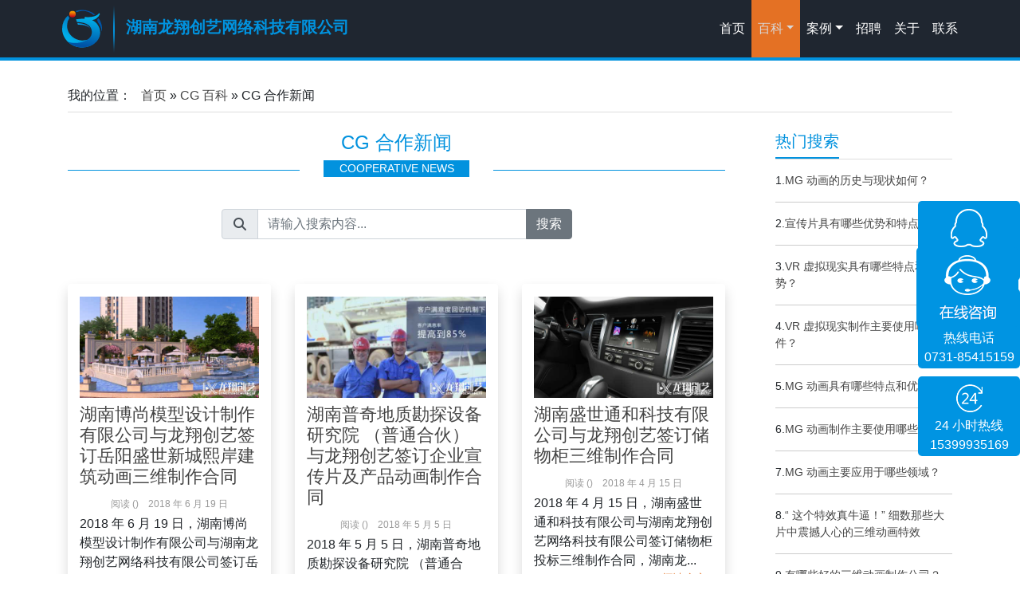

--- FILE ---
content_type: text/html; charset=UTF-8
request_url: https://www.longxiangchuangyi.com/cgbk/cghzxw
body_size: 14293
content:
<!doctype html>
<html lang="zh-Hans" >
<head>
	<meta charset="UTF-8" />
	<meta http-equiv="x-ua-compatible" content="IE=edge">
	<meta name="viewport" content="width=device-width, initial-scale=1, shrink-to-fit=no">
	<title>CG 合作新闻 &#8211; 湖南龙翔创艺网络科技有限公司</title>
<meta name='robots' content='max-image-preview:large' />
<link rel="alternate" type="application/rss+xml" title="湖南龙翔创艺网络科技有限公司 &raquo; CG合作新闻 分类 Feed" href="https://www.longxiangchuangyi.com/cgbk/cghzxw/feed" />
<style id='wp-img-auto-sizes-contain-inline-css' type='text/css'>
img:is([sizes=auto i],[sizes^="auto," i]){contain-intrinsic-size:3000px 1500px}
/*# sourceURL=wp-img-auto-sizes-contain-inline-css */
</style>
<style id='wp-emoji-styles-inline-css' type='text/css'>

	img.wp-smiley, img.emoji {
		display: inline !important;
		border: none !important;
		box-shadow: none !important;
		height: 1em !important;
		width: 1em !important;
		margin: 0 0.07em !important;
		vertical-align: -0.1em !important;
		background: none !important;
		padding: 0 !important;
	}
/*# sourceURL=wp-emoji-styles-inline-css */
</style>
<style id='wp-block-library-inline-css' type='text/css'>
:root{--wp-block-synced-color:#7a00df;--wp-block-synced-color--rgb:122,0,223;--wp-bound-block-color:var(--wp-block-synced-color);--wp-editor-canvas-background:#ddd;--wp-admin-theme-color:#007cba;--wp-admin-theme-color--rgb:0,124,186;--wp-admin-theme-color-darker-10:#006ba1;--wp-admin-theme-color-darker-10--rgb:0,107,160.5;--wp-admin-theme-color-darker-20:#005a87;--wp-admin-theme-color-darker-20--rgb:0,90,135;--wp-admin-border-width-focus:2px}@media (min-resolution:192dpi){:root{--wp-admin-border-width-focus:1.5px}}.wp-element-button{cursor:pointer}:root .has-very-light-gray-background-color{background-color:#eee}:root .has-very-dark-gray-background-color{background-color:#313131}:root .has-very-light-gray-color{color:#eee}:root .has-very-dark-gray-color{color:#313131}:root .has-vivid-green-cyan-to-vivid-cyan-blue-gradient-background{background:linear-gradient(135deg,#00d084,#0693e3)}:root .has-purple-crush-gradient-background{background:linear-gradient(135deg,#34e2e4,#4721fb 50%,#ab1dfe)}:root .has-hazy-dawn-gradient-background{background:linear-gradient(135deg,#faaca8,#dad0ec)}:root .has-subdued-olive-gradient-background{background:linear-gradient(135deg,#fafae1,#67a671)}:root .has-atomic-cream-gradient-background{background:linear-gradient(135deg,#fdd79a,#004a59)}:root .has-nightshade-gradient-background{background:linear-gradient(135deg,#330968,#31cdcf)}:root .has-midnight-gradient-background{background:linear-gradient(135deg,#020381,#2874fc)}:root{--wp--preset--font-size--normal:16px;--wp--preset--font-size--huge:42px}.has-regular-font-size{font-size:1em}.has-larger-font-size{font-size:2.625em}.has-normal-font-size{font-size:var(--wp--preset--font-size--normal)}.has-huge-font-size{font-size:var(--wp--preset--font-size--huge)}.has-text-align-center{text-align:center}.has-text-align-left{text-align:left}.has-text-align-right{text-align:right}.has-fit-text{white-space:nowrap!important}#end-resizable-editor-section{display:none}.aligncenter{clear:both}.items-justified-left{justify-content:flex-start}.items-justified-center{justify-content:center}.items-justified-right{justify-content:flex-end}.items-justified-space-between{justify-content:space-between}.screen-reader-text{border:0;clip-path:inset(50%);height:1px;margin:-1px;overflow:hidden;padding:0;position:absolute;width:1px;word-wrap:normal!important}.screen-reader-text:focus{background-color:#ddd;clip-path:none;color:#444;display:block;font-size:1em;height:auto;left:5px;line-height:normal;padding:15px 23px 14px;text-decoration:none;top:5px;width:auto;z-index:100000}html :where(.has-border-color){border-style:solid}html :where([style*=border-top-color]){border-top-style:solid}html :where([style*=border-right-color]){border-right-style:solid}html :where([style*=border-bottom-color]){border-bottom-style:solid}html :where([style*=border-left-color]){border-left-style:solid}html :where([style*=border-width]){border-style:solid}html :where([style*=border-top-width]){border-top-style:solid}html :where([style*=border-right-width]){border-right-style:solid}html :where([style*=border-bottom-width]){border-bottom-style:solid}html :where([style*=border-left-width]){border-left-style:solid}html :where(img[class*=wp-image-]){height:auto;max-width:100%}:where(figure){margin:0 0 1em}html :where(.is-position-sticky){--wp-admin--admin-bar--position-offset:var(--wp-admin--admin-bar--height,0px)}@media screen and (max-width:600px){html :where(.is-position-sticky){--wp-admin--admin-bar--position-offset:0px}}

/*# sourceURL=wp-block-library-inline-css */
</style><style id='global-styles-inline-css' type='text/css'>
:root{--wp--preset--aspect-ratio--square: 1;--wp--preset--aspect-ratio--4-3: 4/3;--wp--preset--aspect-ratio--3-4: 3/4;--wp--preset--aspect-ratio--3-2: 3/2;--wp--preset--aspect-ratio--2-3: 2/3;--wp--preset--aspect-ratio--16-9: 16/9;--wp--preset--aspect-ratio--9-16: 9/16;--wp--preset--color--black: #000000;--wp--preset--color--cyan-bluish-gray: #abb8c3;--wp--preset--color--white: #ffffff;--wp--preset--color--pale-pink: #f78da7;--wp--preset--color--vivid-red: #cf2e2e;--wp--preset--color--luminous-vivid-orange: #ff6900;--wp--preset--color--luminous-vivid-amber: #fcb900;--wp--preset--color--light-green-cyan: #7bdcb5;--wp--preset--color--vivid-green-cyan: #00d084;--wp--preset--color--pale-cyan-blue: #8ed1fc;--wp--preset--color--vivid-cyan-blue: #0693e3;--wp--preset--color--vivid-purple: #9b51e0;--wp--preset--gradient--vivid-cyan-blue-to-vivid-purple: linear-gradient(135deg,rgb(6,147,227) 0%,rgb(155,81,224) 100%);--wp--preset--gradient--light-green-cyan-to-vivid-green-cyan: linear-gradient(135deg,rgb(122,220,180) 0%,rgb(0,208,130) 100%);--wp--preset--gradient--luminous-vivid-amber-to-luminous-vivid-orange: linear-gradient(135deg,rgb(252,185,0) 0%,rgb(255,105,0) 100%);--wp--preset--gradient--luminous-vivid-orange-to-vivid-red: linear-gradient(135deg,rgb(255,105,0) 0%,rgb(207,46,46) 100%);--wp--preset--gradient--very-light-gray-to-cyan-bluish-gray: linear-gradient(135deg,rgb(238,238,238) 0%,rgb(169,184,195) 100%);--wp--preset--gradient--cool-to-warm-spectrum: linear-gradient(135deg,rgb(74,234,220) 0%,rgb(151,120,209) 20%,rgb(207,42,186) 40%,rgb(238,44,130) 60%,rgb(251,105,98) 80%,rgb(254,248,76) 100%);--wp--preset--gradient--blush-light-purple: linear-gradient(135deg,rgb(255,206,236) 0%,rgb(152,150,240) 100%);--wp--preset--gradient--blush-bordeaux: linear-gradient(135deg,rgb(254,205,165) 0%,rgb(254,45,45) 50%,rgb(107,0,62) 100%);--wp--preset--gradient--luminous-dusk: linear-gradient(135deg,rgb(255,203,112) 0%,rgb(199,81,192) 50%,rgb(65,88,208) 100%);--wp--preset--gradient--pale-ocean: linear-gradient(135deg,rgb(255,245,203) 0%,rgb(182,227,212) 50%,rgb(51,167,181) 100%);--wp--preset--gradient--electric-grass: linear-gradient(135deg,rgb(202,248,128) 0%,rgb(113,206,126) 100%);--wp--preset--gradient--midnight: linear-gradient(135deg,rgb(2,3,129) 0%,rgb(40,116,252) 100%);--wp--preset--font-size--small: 13px;--wp--preset--font-size--medium: 20px;--wp--preset--font-size--large: 36px;--wp--preset--font-size--x-large: 42px;--wp--preset--spacing--20: 0.44rem;--wp--preset--spacing--30: 0.67rem;--wp--preset--spacing--40: 1rem;--wp--preset--spacing--50: 1.5rem;--wp--preset--spacing--60: 2.25rem;--wp--preset--spacing--70: 3.38rem;--wp--preset--spacing--80: 5.06rem;--wp--preset--shadow--natural: 6px 6px 9px rgba(0, 0, 0, 0.2);--wp--preset--shadow--deep: 12px 12px 50px rgba(0, 0, 0, 0.4);--wp--preset--shadow--sharp: 6px 6px 0px rgba(0, 0, 0, 0.2);--wp--preset--shadow--outlined: 6px 6px 0px -3px rgb(255, 255, 255), 6px 6px rgb(0, 0, 0);--wp--preset--shadow--crisp: 6px 6px 0px rgb(0, 0, 0);}:where(.is-layout-flex){gap: 0.5em;}:where(.is-layout-grid){gap: 0.5em;}body .is-layout-flex{display: flex;}.is-layout-flex{flex-wrap: wrap;align-items: center;}.is-layout-flex > :is(*, div){margin: 0;}body .is-layout-grid{display: grid;}.is-layout-grid > :is(*, div){margin: 0;}:where(.wp-block-columns.is-layout-flex){gap: 2em;}:where(.wp-block-columns.is-layout-grid){gap: 2em;}:where(.wp-block-post-template.is-layout-flex){gap: 1.25em;}:where(.wp-block-post-template.is-layout-grid){gap: 1.25em;}.has-black-color{color: var(--wp--preset--color--black) !important;}.has-cyan-bluish-gray-color{color: var(--wp--preset--color--cyan-bluish-gray) !important;}.has-white-color{color: var(--wp--preset--color--white) !important;}.has-pale-pink-color{color: var(--wp--preset--color--pale-pink) !important;}.has-vivid-red-color{color: var(--wp--preset--color--vivid-red) !important;}.has-luminous-vivid-orange-color{color: var(--wp--preset--color--luminous-vivid-orange) !important;}.has-luminous-vivid-amber-color{color: var(--wp--preset--color--luminous-vivid-amber) !important;}.has-light-green-cyan-color{color: var(--wp--preset--color--light-green-cyan) !important;}.has-vivid-green-cyan-color{color: var(--wp--preset--color--vivid-green-cyan) !important;}.has-pale-cyan-blue-color{color: var(--wp--preset--color--pale-cyan-blue) !important;}.has-vivid-cyan-blue-color{color: var(--wp--preset--color--vivid-cyan-blue) !important;}.has-vivid-purple-color{color: var(--wp--preset--color--vivid-purple) !important;}.has-black-background-color{background-color: var(--wp--preset--color--black) !important;}.has-cyan-bluish-gray-background-color{background-color: var(--wp--preset--color--cyan-bluish-gray) !important;}.has-white-background-color{background-color: var(--wp--preset--color--white) !important;}.has-pale-pink-background-color{background-color: var(--wp--preset--color--pale-pink) !important;}.has-vivid-red-background-color{background-color: var(--wp--preset--color--vivid-red) !important;}.has-luminous-vivid-orange-background-color{background-color: var(--wp--preset--color--luminous-vivid-orange) !important;}.has-luminous-vivid-amber-background-color{background-color: var(--wp--preset--color--luminous-vivid-amber) !important;}.has-light-green-cyan-background-color{background-color: var(--wp--preset--color--light-green-cyan) !important;}.has-vivid-green-cyan-background-color{background-color: var(--wp--preset--color--vivid-green-cyan) !important;}.has-pale-cyan-blue-background-color{background-color: var(--wp--preset--color--pale-cyan-blue) !important;}.has-vivid-cyan-blue-background-color{background-color: var(--wp--preset--color--vivid-cyan-blue) !important;}.has-vivid-purple-background-color{background-color: var(--wp--preset--color--vivid-purple) !important;}.has-black-border-color{border-color: var(--wp--preset--color--black) !important;}.has-cyan-bluish-gray-border-color{border-color: var(--wp--preset--color--cyan-bluish-gray) !important;}.has-white-border-color{border-color: var(--wp--preset--color--white) !important;}.has-pale-pink-border-color{border-color: var(--wp--preset--color--pale-pink) !important;}.has-vivid-red-border-color{border-color: var(--wp--preset--color--vivid-red) !important;}.has-luminous-vivid-orange-border-color{border-color: var(--wp--preset--color--luminous-vivid-orange) !important;}.has-luminous-vivid-amber-border-color{border-color: var(--wp--preset--color--luminous-vivid-amber) !important;}.has-light-green-cyan-border-color{border-color: var(--wp--preset--color--light-green-cyan) !important;}.has-vivid-green-cyan-border-color{border-color: var(--wp--preset--color--vivid-green-cyan) !important;}.has-pale-cyan-blue-border-color{border-color: var(--wp--preset--color--pale-cyan-blue) !important;}.has-vivid-cyan-blue-border-color{border-color: var(--wp--preset--color--vivid-cyan-blue) !important;}.has-vivid-purple-border-color{border-color: var(--wp--preset--color--vivid-purple) !important;}.has-vivid-cyan-blue-to-vivid-purple-gradient-background{background: var(--wp--preset--gradient--vivid-cyan-blue-to-vivid-purple) !important;}.has-light-green-cyan-to-vivid-green-cyan-gradient-background{background: var(--wp--preset--gradient--light-green-cyan-to-vivid-green-cyan) !important;}.has-luminous-vivid-amber-to-luminous-vivid-orange-gradient-background{background: var(--wp--preset--gradient--luminous-vivid-amber-to-luminous-vivid-orange) !important;}.has-luminous-vivid-orange-to-vivid-red-gradient-background{background: var(--wp--preset--gradient--luminous-vivid-orange-to-vivid-red) !important;}.has-very-light-gray-to-cyan-bluish-gray-gradient-background{background: var(--wp--preset--gradient--very-light-gray-to-cyan-bluish-gray) !important;}.has-cool-to-warm-spectrum-gradient-background{background: var(--wp--preset--gradient--cool-to-warm-spectrum) !important;}.has-blush-light-purple-gradient-background{background: var(--wp--preset--gradient--blush-light-purple) !important;}.has-blush-bordeaux-gradient-background{background: var(--wp--preset--gradient--blush-bordeaux) !important;}.has-luminous-dusk-gradient-background{background: var(--wp--preset--gradient--luminous-dusk) !important;}.has-pale-ocean-gradient-background{background: var(--wp--preset--gradient--pale-ocean) !important;}.has-electric-grass-gradient-background{background: var(--wp--preset--gradient--electric-grass) !important;}.has-midnight-gradient-background{background: var(--wp--preset--gradient--midnight) !important;}.has-small-font-size{font-size: var(--wp--preset--font-size--small) !important;}.has-medium-font-size{font-size: var(--wp--preset--font-size--medium) !important;}.has-large-font-size{font-size: var(--wp--preset--font-size--large) !important;}.has-x-large-font-size{font-size: var(--wp--preset--font-size--x-large) !important;}
/*# sourceURL=global-styles-inline-css */
</style>

<style id='classic-theme-styles-inline-css' type='text/css'>
/*! This file is auto-generated */
.wp-block-button__link{color:#fff;background-color:#32373c;border-radius:9999px;box-shadow:none;text-decoration:none;padding:calc(.667em + 2px) calc(1.333em + 2px);font-size:1.125em}.wp-block-file__button{background:#32373c;color:#fff;text-decoration:none}
/*# sourceURL=/wp-includes/css/classic-themes.min.css */
</style>
<script type="text/javascript" src="https://www.longxiangchuangyi.com/wp-includes/js/jquery/jquery.min.js?ver=3.7.1" id="jquery-core-js"></script>
<script type="text/javascript" src="https://www.longxiangchuangyi.com/wp-includes/js/jquery/jquery-migrate.min.js?ver=3.4.1" id="jquery-migrate-js"></script>
<link rel="https://api.w.org/" href="https://www.longxiangchuangyi.com/wp-json/" /><link rel="alternate" title="JSON" type="application/json" href="https://www.longxiangchuangyi.com/wp-json/wp/v2/categories/39" /><link rel="EditURI" type="application/rsd+xml" title="RSD" href="https://www.longxiangchuangyi.com/xmlrpc.php?rsd" />
<meta name="generator" content="WordPress 6.9" />
		<link rel="preconnect" href="//cn.windfonts.com">
		<!-- 此中文网页字体由文风字体（Windfonts）免费提供，您可以自由引用，请务必保留此授权许可标注 https://wenfeng.org/license -->		<meta name="author" content="湖南龙翔创艺网络科技有限公司">
	<link rel="stylesheet" href="https://cdn.staticfile.org/twitter-bootstrap/4.6.0/css/bootstrap.min.css">
	<link rel="stylesheet" href="https://cdn.staticfile.org/video.js/8.0.2/video-js.min.css" />
	<link rel="stylesheet" href="https://cdn.staticfile.org/font-awesome/6.2.1/css/all.min.css">
	<link rel="stylesheet" href="https://www.longxiangchuangyi.com/wp-content/themes/longxiangchuangyi/style.css" type="text/css" media="screen" />
	<link rel="stylesheet" href="https://www.longxiangchuangyi.com/wp-content/themes/longxiangchuangyi/css/zoomify.min.css" type="text/css" media="screen" />
	</head>
<body id="body">
<!--公共头部 开始-->
<nav class="navbar sticky-top navbar-expand navbar-dark " id="navbar" style="border-bottom: 4px solid #0292de;">
	<div class="container">
		<a class="navbar-brand d-none d-lg-block align-items-center" href="https://www.longxiangchuangyi.com">
			<img class="ml-2" style="height:50px;" src="https://www.longxiangchuangyi.com/wp-content/themes/longxiangchuangyi/texture/logo.svg" alt="三维动画公司" />
			<img class="mx-2 d-none d-sm-inline-block" src="https://www.longxiangchuangyi.com/wp-content/themes/longxiangchuangyi/texture/Jx.png" alt="三维动画制作" />
			<span class="navbar-text d-none d-sm-inline-block" style="color: #0193DF;font-weight: bold;">湖南龙翔创艺网络科技有限公司</span>
		</a>
		<button class="navbar-toggler" type="button" data-toggle="collapse" data-target="#collapsibleNavbar">
			<span class="navbar-toggler-icon"></span>
		</button>
		<div id="collapsibleNavbar" class="collapse navbar-collapse justify-content-center justify-content-lg-end"><ul id="menu-main" class="navbar-nav text-center"><li id="menu-item-15" class="menu-item menu-item-type-custom menu-item-object-custom menu-item-home menu-item-15 nav-item"><a title="首页" href="https://www.longxiangchuangyi.com" class="nav-link">首页</a></li>
<li id="menu-item-481" class="menu-item menu-item-type-taxonomy menu-item-object-category current-category-ancestor current-menu-ancestor current-menu-parent current-category-parent menu-item-has-children dropdown active menu-item-481 nav-item"><a title="百科" href="https://www.longxiangchuangyi.com/cgbk" class="dropdown-toggle nav-link" id="menu-item-dropdown-481">百科</a>
<ul class="dropdown-menu text-center" aria-labelledby="menu-item-dropdown-481" role="menu">
	<li id="menu-item-770" class="menu-item menu-item-type-taxonomy menu-item-object-category menu-item-770 nav-item"><a title="CG最新资讯" href="https://www.longxiangchuangyi.com/cgbk/cgzxzx" class="dropdown-item">CG 最新资讯</a></li>
	<li id="menu-item-569" class="menu-item menu-item-type-taxonomy menu-item-object-category menu-item-569 nav-item"><a title="CG基础知识" href="https://www.longxiangchuangyi.com/cgbk/cgjczs" class="dropdown-item">CG 基础知识</a></li>
	<li id="menu-item-1113" class="menu-item menu-item-type-taxonomy menu-item-object-category current-menu-item active menu-item-1113 nav-item"><a title="CG合作新闻" href="https://www.longxiangchuangyi.com/cgbk/cghzxw" class="dropdown-item">CG 合作新闻</a></li>
</ul>
</li>
<li id="menu-item-18" class="menu-item menu-item-type-custom menu-item-object-custom menu-item-has-children dropdown menu-item-18 nav-item"><a title="案例" href="#" class="dropdown-toggle nav-link" id="menu-item-dropdown-18">案例</a>
<ul class="dropdown-menu text-center" aria-labelledby="menu-item-dropdown-18" role="menu">
	<li id="menu-item-19" class="menu-item menu-item-type-taxonomy menu-item-object-category menu-item-19 nav-item"><a title="三维建筑动画" href="https://www.longxiangchuangyi.com/jzdh" class="dropdown-item">三维建筑动画</a></li>
	<li id="menu-item-20" class="menu-item menu-item-type-taxonomy menu-item-object-category menu-item-20 nav-item"><a title="三维产品动画" href="https://www.longxiangchuangyi.com/cpdh" class="dropdown-item">三维产品动画</a></li>
	<li id="menu-item-21" class="menu-item menu-item-type-taxonomy menu-item-object-category menu-item-21 nav-item"><a title="三维角色动画" href="https://www.longxiangchuangyi.com/jsdh" class="dropdown-item">三维角色动画</a></li>
	<li id="menu-item-24" class="menu-item menu-item-type-taxonomy menu-item-object-category menu-item-24 nav-item"><a title="宣传片" href="https://www.longxiangchuangyi.com/xcp" class="dropdown-item">宣传片</a></li>
	<li id="menu-item-23" class="menu-item menu-item-type-taxonomy menu-item-object-category menu-item-23 nav-item"><a title="VR虚拟现实" href="https://www.longxiangchuangyi.com/vr" class="dropdown-item">VR 虚拟现实</a></li>
	<li id="menu-item-454" class="menu-item menu-item-type-taxonomy menu-item-object-category menu-item-454 nav-item"><a title="MG动画" href="https://www.longxiangchuangyi.com/mgdh" class="dropdown-item">MG 动画</a></li>
</ul>
</li>
<li id="menu-item-470" class="menu-item menu-item-type-post_type menu-item-object-page menu-item-470 nav-item"><a title="招聘" href="https://www.longxiangchuangyi.com/recruit.html" class="nav-link">招聘</a></li>
<li id="menu-item-471" class="menu-item menu-item-type-post_type menu-item-object-page menu-item-471 nav-item"><a title="关于" href="https://www.longxiangchuangyi.com/lxcy.html" class="nav-link">关于</a></li>
<li id="menu-item-472" class="menu-item menu-item-type-post_type menu-item-object-page menu-item-472 nav-item"><a title="联系" href="https://www.longxiangchuangyi.com/contact.html" class="nav-link">联系</a></li>
</ul></div>	</div>
</nav>
<!--公共头部 结束-->
<!--主体内容 开始--><div class="container mt-4">
    <nav aria-label="breadcrumb" class="pt-2 pb-2" style="border-bottom: 1px solid; border-bottom-color: #dddddd;">
        <div id="crumbs">我的位置：&nbsp;&nbsp; <a href="https://www.longxiangchuangyi.com">首页</a> &raquo; <a href="https://www.longxiangchuangyi.com/cgbk">CG 百科</a> &raquo; <span class="current">CG 合作新闻</span></div>    </nav>
</div>
<div class="container" style="min-height: 600px; transform: none;">
    <div class="row mt-4">
        <main class="col">
            <div class="row">
                <div class="col">
                    <div class="mt-5" style="height: 1px;background-color: #0292de;"></div>
                </div>
                <div class="col-8 col-md-3">
                    <h1 class="text-center" style="color: #0292de;font-size: 24px;">CG 合作新闻</h1>
                    <p class="text-white text-center" style="font-size:14px;background-color: #0292de">COOPERATIVE NEWS</p>
                </div>
                <div class="col">
                    <div class="mt-5" style="height: 1px;background-color: #0292de;"></div>
                </div>
            </div>
            <form class="mx-auto pt-4 pb-4" style="max-width:440px;" role="search" method="get" id="searchform" action="https://www.longxiangchuangyi.com/">
	<div class="input-group mb-3">
		<div class="input-group-prepend">
			<span class="input-group-text">
				<i class="fa fa-search fa-fw"></i>
			</span>
		</div>
		<input class="form-control" type="text" value="" name="s" id="s" placeholder="请输入搜索内容..." required />
		<div class="input-group-append">
			<input class="btn btn-secondary" id="searchsubmit" type="submit" value="搜索" />
		</div>
	</div>
</form>                        <div class="row pb-3 ">
                                <div class="col-sm-12 col-md-4 my-3" id="anlilist">
                    <div class="row pt-3 pb-3 mx-0 shadow rounded ">
                        <div class="col-12">
                            <a href="https://www.longxiangchuangyi.com/1223.html">
                                                                <img width="512" height="288" src="https://image.longxiangchuangyi.com/smsswdh.jpg?x-oss-process=style%2Fthumbnail" class="img-fluid wp-post-image" alt="什么是三维动画" decoding="async" fetchpriority="high" />                                                            </a>
                        </div>
                        <div class="col-12">
                            <h3 class="mb-2 mt-2 d-flex justify-content-center" style="font-size: 22px;">
                                <a href="https://www.longxiangchuangyi.com/1223.html">
                                    湖南博尚模型设计制作有限公司与龙翔创艺签订岳阳盛世新城熙岸建筑动画三维制作合同                                </a>
                            </h3>
                            <span class="mb-0 d-flex justify-content-center" style="font-size: 12px;color: #999999;line-height: 1.65rem;">阅读 (<span class="wppvp_tv_1223"></span>)&nbsp;&nbsp;&nbsp;&nbsp;2018 年 6 月 19 日</span>
                            <p>2018 年 6 月 19 日，湖南博尚模型设计制作有限公司与湖南龙翔创艺网络科技有限公司签订岳阳盛世新城熙岸建筑动画三...<a class="float-right" style="font-size: 14px; color:#e47124;" href="https://www.longxiangchuangyi.com/1223.html">[ 阅读全文 ]</a></p>
                        </div>
                    </div>
                </div>
                                <div class="col-sm-12 col-md-4 my-3" id="anlilist">
                    <div class="row pt-3 pb-3 mx-0 shadow rounded ">
                        <div class="col-12">
                            <a href="https://www.longxiangchuangyi.com/1221.html">
                                                                <img width="512" height="288" src="https://image.longxiangchuangyi.com/rhxzxcpgs02.jpg?x-oss-process=style%2Fthumbnail" class="img-fluid wp-post-image" alt="如何选择宣传片制作公司" decoding="async" />                                                            </a>
                        </div>
                        <div class="col-12">
                            <h3 class="mb-2 mt-2 d-flex justify-content-center" style="font-size: 22px;">
                                <a href="https://www.longxiangchuangyi.com/1221.html">
                                    湖南普奇地质勘探设备研究院 （普通合伙） 与龙翔创艺签订企业宣传片及产品动画制作合同                                </a>
                            </h3>
                            <span class="mb-0 d-flex justify-content-center" style="font-size: 12px;color: #999999;line-height: 1.65rem;">阅读 (<span class="wppvp_tv_1221"></span>)&nbsp;&nbsp;&nbsp;&nbsp;2018 年 5 月 5 日</span>
                            <p>2018 年 5 月 5 日，湖南普奇地质勘探设备研究院 （普通合伙） 与湖南龙翔创艺网络科技有限公司签订企业宣传片及产品动...<a class="float-right" style="font-size: 14px; color:#e47124;" href="https://www.longxiangchuangyi.com/1221.html">[ 阅读全文 ]</a></p>
                        </div>
                    </div>
                </div>
                                <div class="col-sm-12 col-md-4 my-3" id="anlilist">
                    <div class="row pt-3 pb-3 mx-0 shadow rounded ">
                        <div class="col-12">
                            <a href="https://www.longxiangchuangyi.com/1211.html">
                                                                <img width="512" height="288" src="https://image.longxiangchuangyi.com/swdhdzzlc01.jpg?x-oss-process=style%2Fthumbnail" class="img-fluid wp-post-image" alt="三维动画的制作流程是怎么样的" decoding="async" srcset="https://image.longxiangchuangyi.com/swdhdzzlc01.jpg?x-oss-process=style%2Fthumbnail 512w, https://image.longxiangchuangyi.com/swdhdzzlc01.jpg?x-oss-process=style%2Fmedium 300w, https://image.longxiangchuangyi.com/swdhdzzlc01.jpg?x-oss-process=style%2Fmedium_large 768w, https://image.longxiangchuangyi.com/swdhdzzlc01.jpg?x-oss-process=style%2Flarge 1024w, https://image.longxiangchuangyi.com/swdhdzzlc01.jpg?x-oss-process=style%2Ffull 1280w" sizes="(max-width: 512px) 100vw, 512px" />                                                            </a>
                        </div>
                        <div class="col-12">
                            <h3 class="mb-2 mt-2 d-flex justify-content-center" style="font-size: 22px;">
                                <a href="https://www.longxiangchuangyi.com/1211.html">
                                    湖南盛世通和科技有限公司与龙翔创艺签订储物柜三维制作合同                                </a>
                            </h3>
                            <span class="mb-0 d-flex justify-content-center" style="font-size: 12px;color: #999999;line-height: 1.65rem;">阅读 (<span class="wppvp_tv_1211"></span>)&nbsp;&nbsp;&nbsp;&nbsp;2018 年 4 月 15 日</span>
                            <p>2018 年 4 月 15 日，湖南盛世通和科技有限公司与湖南龙翔创艺网络科技有限公司签订储物柜投标三维制作合同，湖南龙...<a class="float-right" style="font-size: 14px; color:#e47124;" href="https://www.longxiangchuangyi.com/1211.html">[ 阅读全文 ]</a></p>
                        </div>
                    </div>
                </div>
                                <div class="col-sm-12 col-md-4 my-3" id="anlilist">
                    <div class="row pt-3 pb-3 mx-0 shadow rounded ">
                        <div class="col-12">
                            <a href="https://www.longxiangchuangyi.com/1213.html">
                                                                <img width="512" height="288" src="https://image.longxiangchuangyi.com/rhxzjzdhzzgs01.jpg?x-oss-process=style%2Fthumbnail" class="img-fluid wp-post-image" alt="" decoding="async" loading="lazy" srcset="https://image.longxiangchuangyi.com/rhxzjzdhzzgs01.jpg?x-oss-process=style%2Fthumbnail 512w, https://image.longxiangchuangyi.com/rhxzjzdhzzgs01.jpg?x-oss-process=style%2Fmedium 300w, https://image.longxiangchuangyi.com/rhxzjzdhzzgs01.jpg?x-oss-process=style%2Fmedium_large 768w, https://image.longxiangchuangyi.com/rhxzjzdhzzgs01.jpg?x-oss-process=style%2Flarge 1024w, https://image.longxiangchuangyi.com/rhxzjzdhzzgs01.jpg?x-oss-process=style%2Ffull 1280w" sizes="auto, (max-width: 512px) 100vw, 512px" />                                                            </a>
                        </div>
                        <div class="col-12">
                            <h3 class="mb-2 mt-2 d-flex justify-content-center" style="font-size: 22px;">
                                <a href="https://www.longxiangchuangyi.com/1213.html">
                                    湖南博尚模型设计制作有限公司与龙翔创艺签订花垣现代商贸物流城建筑动画三维制作合同                                </a>
                            </h3>
                            <span class="mb-0 d-flex justify-content-center" style="font-size: 12px;color: #999999;line-height: 1.65rem;">阅读 (<span class="wppvp_tv_1213"></span>)&nbsp;&nbsp;&nbsp;&nbsp;2018 年 3 月 5 日</span>
                            <p>2018 年 3 月 5 日，湖南博尚模型设计制作有限公司与湖南龙翔创艺网络科技有限公司签订花垣物流园建筑动画三维制作合...<a class="float-right" style="font-size: 14px; color:#e47124;" href="https://www.longxiangchuangyi.com/1213.html">[ 阅读全文 ]</a></p>
                        </div>
                    </div>
                </div>
                                <div class="col-sm-12 col-md-4 my-3" id="anlilist">
                    <div class="row pt-3 pb-3 mx-0 shadow rounded ">
                        <div class="col-12">
                            <a href="https://www.longxiangchuangyi.com/1203.html">
                                                                <img width="512" height="288" src="https://image.longxiangchuangyi.com/swdhzzdsq02.jpg?x-oss-process=style%2Fthumbnail" class="img-fluid wp-post-image" alt="三维动画制作多少钱" decoding="async" loading="lazy" srcset="https://image.longxiangchuangyi.com/swdhzzdsq02.jpg?x-oss-process=style%2Fthumbnail 512w, https://image.longxiangchuangyi.com/swdhzzdsq02.jpg?x-oss-process=style%2Fmedium 300w, https://image.longxiangchuangyi.com/swdhzzdsq02.jpg?x-oss-process=style%2Fmedium_large 768w, https://image.longxiangchuangyi.com/swdhzzdsq02.jpg?x-oss-process=style%2Flarge 1024w, https://image.longxiangchuangyi.com/swdhzzdsq02.jpg?x-oss-process=style%2Ffull 1200w" sizes="auto, (max-width: 512px) 100vw, 512px" />                                                            </a>
                        </div>
                        <div class="col-12">
                            <h3 class="mb-2 mt-2 d-flex justify-content-center" style="font-size: 22px;">
                                <a href="https://www.longxiangchuangyi.com/1203.html">
                                    湖南创智艾泰克科技有限公司与龙翔创艺签订 VR 虚拟现实三维制作合同                                </a>
                            </h3>
                            <span class="mb-0 d-flex justify-content-center" style="font-size: 12px;color: #999999;line-height: 1.65rem;">阅读 (<span class="wppvp_tv_1203"></span>)&nbsp;&nbsp;&nbsp;&nbsp;2018 年 2 月 14 日</span>
                            <p>2018 年 2 月 14 日，湖南创智艾泰克科技有限公司与湖南龙翔创艺网络科技有限公司签订 VR 虚拟现实三维制作合同，湖...<a class="float-right" style="font-size: 14px; color:#e47124;" href="https://www.longxiangchuangyi.com/1203.html">[ 阅读全文 ]</a></p>
                        </div>
                    </div>
                </div>
                                <div class="col-sm-12 col-md-4 my-3" id="anlilist">
                    <div class="row pt-3 pb-3 mx-0 shadow rounded ">
                        <div class="col-12">
                            <a href="https://www.longxiangchuangyi.com/1201.html">
                                                                <img width="512" height="288" src="https://image.longxiangchuangyi.com/rhpdybjzdhdhh01.jpg?x-oss-process=style%2Fthumbnail" class="img-fluid wp-post-image" alt="如何判断一部建筑动画的好坏" decoding="async" loading="lazy" />                                                            </a>
                        </div>
                        <div class="col-12">
                            <h3 class="mb-2 mt-2 d-flex justify-content-center" style="font-size: 22px;">
                                <a href="https://www.longxiangchuangyi.com/1201.html">
                                    高州市中广房地产置业发展有限公司与龙翔创艺签订房建筑三维动画制作合同                                </a>
                            </h3>
                            <span class="mb-0 d-flex justify-content-center" style="font-size: 12px;color: #999999;line-height: 1.65rem;">阅读 (<span class="wppvp_tv_1201"></span>)&nbsp;&nbsp;&nbsp;&nbsp;2018 年 1 月 7 日</span>
                            <p>2018 年 1 月 7 日，高州市中广房地产置业发展有限公司与湖南龙翔创艺网络科技有限公司签订建筑三维动画制作合同，湖...<a class="float-right" style="font-size: 14px; color:#e47124;" href="https://www.longxiangchuangyi.com/1201.html">[ 阅读全文 ]</a></p>
                        </div>
                    </div>
                </div>
                                <div class="col-sm-12 col-md-4 my-3" id="anlilist">
                    <div class="row pt-3 pb-3 mx-0 shadow rounded ">
                        <div class="col-12">
                            <a href="https://www.longxiangchuangyi.com/1187.html">
                                                                <img width="512" height="288" src="https://image.longxiangchuangyi.com/lpzy1-02.jpg?x-oss-process=style%2Fthumbnail" class="img-fluid wp-post-image" alt="" decoding="async" loading="lazy" srcset="https://image.longxiangchuangyi.com/lpzy1-02.jpg?x-oss-process=style%2Fthumbnail 512w, https://image.longxiangchuangyi.com/lpzy1-02.jpg?x-oss-process=style%2Fmedium 300w, https://image.longxiangchuangyi.com/lpzy1-02.jpg?x-oss-process=style%2Fmedium_large 768w, https://image.longxiangchuangyi.com/lpzy1-02.jpg?x-oss-process=style%2Flarge 1024w, https://image.longxiangchuangyi.com/lpzy1-02.jpg?x-oss-process=style%2Ffull 1280w" sizes="auto, (max-width: 512px) 100vw, 512px" />                                                            </a>
                        </div>
                        <div class="col-12">
                            <h3 class="mb-2 mt-2 d-flex justify-content-center" style="font-size: 22px;">
                                <a href="https://www.longxiangchuangyi.com/1187.html">
                                    湖南隆平种业有限公司与龙翔创艺签订年会宣传片制作合同                                </a>
                            </h3>
                            <span class="mb-0 d-flex justify-content-center" style="font-size: 12px;color: #999999;line-height: 1.65rem;">阅读 (<span class="wppvp_tv_1187"></span>)&nbsp;&nbsp;&nbsp;&nbsp;2017 年 12 月 15 日</span>
                            <p>2017 年 12 月 15 日，湖南龙翔创艺网络科技有限公司与湖南隆平种业有限公司签订企业年会宣传片制作合同，湖南龙翔...<a class="float-right" style="font-size: 14px; color:#e47124;" href="https://www.longxiangchuangyi.com/1187.html">[ 阅读全文 ]</a></p>
                        </div>
                    </div>
                </div>
                                <div class="col-sm-12 col-md-4 my-3" id="anlilist">
                    <div class="row pt-3 pb-3 mx-0 shadow rounded ">
                        <div class="col-12">
                            <a href="https://www.longxiangchuangyi.com/1189.html">
                                                                <img width="512" height="288" src="https://image.longxiangchuangyi.com/Urumqi-03.jpg?x-oss-process=style%2Fthumbnail" class="img-fluid wp-post-image" alt="" decoding="async" loading="lazy" srcset="https://image.longxiangchuangyi.com/Urumqi-03.jpg?x-oss-process=style%2Fthumbnail 512w, https://image.longxiangchuangyi.com/Urumqi-03.jpg?x-oss-process=style%2Fmedium 300w, https://image.longxiangchuangyi.com/Urumqi-03.jpg?x-oss-process=style%2Fmedium_large 768w, https://image.longxiangchuangyi.com/Urumqi-03.jpg?x-oss-process=style%2Flarge 1024w, https://image.longxiangchuangyi.com/Urumqi-03.jpg?x-oss-process=style%2Ffull 1280w" sizes="auto, (max-width: 512px) 100vw, 512px" />                                                            </a>
                        </div>
                        <div class="col-12">
                            <h3 class="mb-2 mt-2 d-flex justify-content-center" style="font-size: 22px;">
                                <a href="https://www.longxiangchuangyi.com/1189.html">
                                    中车株洲电力机车有限公司与龙翔创艺签订火车宣传片制作合同                                </a>
                            </h3>
                            <span class="mb-0 d-flex justify-content-center" style="font-size: 12px;color: #999999;line-height: 1.65rem;">阅读 (<span class="wppvp_tv_1189"></span>)&nbsp;&nbsp;&nbsp;&nbsp;2017 年 11 月 5 日</span>
                            <p>2017 年 11 月 5 日，湖南龙翔创艺网络科技有限公司与中车株洲电力机车有限公司签订火车宣传片制作合同，这也是湖南...<a class="float-right" style="font-size: 14px; color:#e47124;" href="https://www.longxiangchuangyi.com/1189.html">[ 阅读全文 ]</a></p>
                        </div>
                    </div>
                </div>
                                <div class="col-sm-12 col-md-4 my-3" id="anlilist">
                    <div class="row pt-3 pb-3 mx-0 shadow rounded ">
                        <div class="col-12">
                            <a href="https://www.longxiangchuangyi.com/1180.html">
                                                                <img width="512" height="288" src="https://image.longxiangchuangyi.com/VRxnxsdlsyxzrh002.jpg?x-oss-process=style%2Fthumbnail" class="img-fluid wp-post-image" alt="VR虚拟现实的历史与现状如何" decoding="async" loading="lazy" />                                                            </a>
                        </div>
                        <div class="col-12">
                            <h3 class="mb-2 mt-2 d-flex justify-content-center" style="font-size: 22px;">
                                <a href="https://www.longxiangchuangyi.com/1180.html">
                                    湖南寐家居科技有限公司与龙翔创艺签订床垫三维制作合同                                </a>
                            </h3>
                            <span class="mb-0 d-flex justify-content-center" style="font-size: 12px;color: #999999;line-height: 1.65rem;">阅读 (<span class="wppvp_tv_1180"></span>)&nbsp;&nbsp;&nbsp;&nbsp;2017 年 10 月 12 日</span>
                            <p>2017 年 10 月 12 日，湖南寐家居科技有限公司与湖南龙翔创艺网络科技有限公司签订床垫三维制作合同合同，湖南龙翔...<a class="float-right" style="font-size: 14px; color:#e47124;" href="https://www.longxiangchuangyi.com/1180.html">[ 阅读全文 ]</a></p>
                        </div>
                    </div>
                </div>
                                <div class="col-sm-12 col-md-4 my-3" id="anlilist">
                    <div class="row pt-3 pb-3 mx-0 shadow rounded ">
                        <div class="col-12">
                            <a href="https://www.longxiangchuangyi.com/1178.html">
                                                                <img width="512" height="288" src="https://image.longxiangchuangyi.com/rhrxcpfhzsyzdzz02.jpg?x-oss-process=style%2Fthumbnail" class="img-fluid wp-post-image" alt="宣传片作用" decoding="async" loading="lazy" srcset="https://image.longxiangchuangyi.com/rhrxcpfhzsyzdzz02.jpg?x-oss-process=style%2Fthumbnail 512w, https://image.longxiangchuangyi.com/rhrxcpfhzsyzdzz02.jpg?x-oss-process=style%2Fmedium 300w, https://image.longxiangchuangyi.com/rhrxcpfhzsyzdzz02.jpg?x-oss-process=style%2Fmedium_large 768w, https://image.longxiangchuangyi.com/rhrxcpfhzsyzdzz02.jpg?x-oss-process=style%2Flarge 1024w, https://image.longxiangchuangyi.com/rhrxcpfhzsyzdzz02.jpg?x-oss-process=style%2Ffull 1200w" sizes="auto, (max-width: 512px) 100vw, 512px" />                                                            </a>
                        </div>
                        <div class="col-12">
                            <h3 class="mb-2 mt-2 d-flex justify-content-center" style="font-size: 22px;">
                                <a href="https://www.longxiangchuangyi.com/1178.html">
                                    长沙曾总与龙翔创艺签订室内安装三维动画制作合同                                </a>
                            </h3>
                            <span class="mb-0 d-flex justify-content-center" style="font-size: 12px;color: #999999;line-height: 1.65rem;">阅读 (<span class="wppvp_tv_1178"></span>)&nbsp;&nbsp;&nbsp;&nbsp;2017 年 9 月 6 日</span>
                            <p>2017 年 9 月 6 日，长沙曾总与湖南龙翔创艺网络科技有限公司签订室内背景墙安装三维动画制作合同，湖南龙翔创艺作为...<a class="float-right" style="font-size: 14px; color:#e47124;" href="https://www.longxiangchuangyi.com/1178.html">[ 阅读全文 ]</a></p>
                        </div>
                    </div>
                </div>
                                <div class="col-sm-12 col-md-4 my-3" id="anlilist">
                    <div class="row pt-3 pb-3 mx-0 shadow rounded ">
                        <div class="col-12">
                            <a href="https://www.longxiangchuangyi.com/1168.html">
                                                                <img width="512" height="288" src="https://image.longxiangchuangyi.com/jzdhyyly02.jpg?x-oss-process=style%2Fthumbnail" class="img-fluid wp-post-image" alt="建筑动画主要应用于哪些领域" decoding="async" loading="lazy" />                                                            </a>
                        </div>
                        <div class="col-12">
                            <h3 class="mb-2 mt-2 d-flex justify-content-center" style="font-size: 22px;">
                                <a href="https://www.longxiangchuangyi.com/1168.html">
                                    湖南博尚模型设计制作有限公司与龙翔创艺签订中夏颐苑房地产三维动画制作合同                                </a>
                            </h3>
                            <span class="mb-0 d-flex justify-content-center" style="font-size: 12px;color: #999999;line-height: 1.65rem;">阅读 (<span class="wppvp_tv_1168"></span>)&nbsp;&nbsp;&nbsp;&nbsp;2017 年 8 月 6 日</span>
                            <p>2017 年 8 月 06 日，湖南博尚模型设计制作有限公司与湖南龙翔创艺网络科技有限公司签订常德中夏颐苑房地产项目宣传...<a class="float-right" style="font-size: 14px; color:#e47124;" href="https://www.longxiangchuangyi.com/1168.html">[ 阅读全文 ]</a></p>
                        </div>
                    </div>
                </div>
                                <div class="col-sm-12 col-md-4 my-3" id="anlilist">
                    <div class="row pt-3 pb-3 mx-0 shadow rounded ">
                        <div class="col-12">
                            <a href="https://www.longxiangchuangyi.com/1170.html">
                                                                <img width="512" height="288" src="https://image.longxiangchuangyi.com/cpdhdtdhys02.jpg?x-oss-process=style%2Fthumbnail" class="img-fluid wp-post-image" alt="产品动画的特点和优势是什么" decoding="async" loading="lazy" srcset="https://image.longxiangchuangyi.com/cpdhdtdhys02.jpg?x-oss-process=style%2Fthumbnail 512w, https://image.longxiangchuangyi.com/cpdhdtdhys02.jpg?x-oss-process=style%2Fmedium 300w, https://image.longxiangchuangyi.com/cpdhdtdhys02.jpg?x-oss-process=style%2Fmedium_large 768w, https://image.longxiangchuangyi.com/cpdhdtdhys02.jpg?x-oss-process=style%2Flarge 1024w, https://image.longxiangchuangyi.com/cpdhdtdhys02.jpg?x-oss-process=style%2Ffull 1280w" sizes="auto, (max-width: 512px) 100vw, 512px" />                                                            </a>
                        </div>
                        <div class="col-12">
                            <h3 class="mb-2 mt-2 d-flex justify-content-center" style="font-size: 22px;">
                                <a href="https://www.longxiangchuangyi.com/1170.html">
                                    湖南心镜科技有限公司与龙翔创艺签订灭蚊器三维产品动画制作合同                                </a>
                            </h3>
                            <span class="mb-0 d-flex justify-content-center" style="font-size: 12px;color: #999999;line-height: 1.65rem;">阅读 (<span class="wppvp_tv_1170"></span>)&nbsp;&nbsp;&nbsp;&nbsp;2017 年 7 月 4 日</span>
                            <p>2017 年 7 月 04 日，湖南心镜科技有限公司与湖南龙翔创艺网络科技有限公司签订灭蚊器三维产品动画制作宣传片合同，...<a class="float-right" style="font-size: 14px; color:#e47124;" href="https://www.longxiangchuangyi.com/1170.html">[ 阅读全文 ]</a></p>
                        </div>
                    </div>
                </div>
                                <div class="col-sm-12 col-md-4 my-3" id="anlilist">
                    <div class="row pt-3 pb-3 mx-0 shadow rounded ">
                        <div class="col-12">
                            <a href="https://www.longxiangchuangyi.com/1158.html">
                                                                <img width="512" height="288" src="https://image.longxiangchuangyi.com/xcpzzrhyxgg03.jpg?x-oss-process=style%2Fthumbnail" class="img-fluid wp-post-image" alt="宣传片制作沟通" decoding="async" loading="lazy" srcset="https://image.longxiangchuangyi.com/xcpzzrhyxgg03.jpg?x-oss-process=style%2Fthumbnail 512w, https://image.longxiangchuangyi.com/xcpzzrhyxgg03.jpg?x-oss-process=style%2Fmedium 300w, https://image.longxiangchuangyi.com/xcpzzrhyxgg03.jpg?x-oss-process=style%2Fmedium_large 768w, https://image.longxiangchuangyi.com/xcpzzrhyxgg03.jpg?x-oss-process=style%2Flarge 1024w, https://image.longxiangchuangyi.com/xcpzzrhyxgg03.jpg?x-oss-process=style%2Ffull 1200w" sizes="auto, (max-width: 512px) 100vw, 512px" />                                                            </a>
                        </div>
                        <div class="col-12">
                            <h3 class="mb-2 mt-2 d-flex justify-content-center" style="font-size: 22px;">
                                <a href="https://www.longxiangchuangyi.com/1158.html">
                                    湖南虚拟现实世界智能技术有限公司与龙翔创艺签订地铁消防系统三维动画制作合同                                </a>
                            </h3>
                            <span class="mb-0 d-flex justify-content-center" style="font-size: 12px;color: #999999;line-height: 1.65rem;">阅读 (<span class="wppvp_tv_1158"></span>)&nbsp;&nbsp;&nbsp;&nbsp;2017 年 6 月 30 日</span>
                            <p>2017 年 6 月 30 日，湖南虚拟现实世界智能技术有限公司与湖南龙翔创艺网络科技有限公司签订五一广场地铁站消防系统...<a class="float-right" style="font-size: 14px; color:#e47124;" href="https://www.longxiangchuangyi.com/1158.html">[ 阅读全文 ]</a></p>
                        </div>
                    </div>
                </div>
                                <div class="col-sm-12 col-md-4 my-3" id="anlilist">
                    <div class="row pt-3 pb-3 mx-0 shadow rounded ">
                        <div class="col-12">
                            <a href="https://www.longxiangchuangyi.com/1160.html">
                                                                <img width="512" height="288" src="https://image.longxiangchuangyi.com/rhxzjzdhzzgs02.jpg?x-oss-process=style%2Fthumbnail" class="img-fluid wp-post-image" alt="" decoding="async" loading="lazy" srcset="https://image.longxiangchuangyi.com/rhxzjzdhzzgs02.jpg?x-oss-process=style%2Fthumbnail 512w, https://image.longxiangchuangyi.com/rhxzjzdhzzgs02.jpg?x-oss-process=style%2Fmedium 300w, https://image.longxiangchuangyi.com/rhxzjzdhzzgs02.jpg?x-oss-process=style%2Fmedium_large 768w, https://image.longxiangchuangyi.com/rhxzjzdhzzgs02.jpg?x-oss-process=style%2Flarge 1024w, https://image.longxiangchuangyi.com/rhxzjzdhzzgs02.jpg?x-oss-process=style%2Ffull 1280w" sizes="auto, (max-width: 512px) 100vw, 512px" />                                                            </a>
                        </div>
                        <div class="col-12">
                            <h3 class="mb-2 mt-2 d-flex justify-content-center" style="font-size: 22px;">
                                <a href="https://www.longxiangchuangyi.com/1160.html">
                                    长沙创盛模型有限公司与龙翔创艺签订三维建筑动画制作合同                                </a>
                            </h3>
                            <span class="mb-0 d-flex justify-content-center" style="font-size: 12px;color: #999999;line-height: 1.65rem;">阅读 (<span class="wppvp_tv_1160"></span>)&nbsp;&nbsp;&nbsp;&nbsp;2017 年 6 月 1 日</span>
                            <p>2017 年 6 月 01 日，长沙创盛模型有限公司与湖南龙翔创艺网络科技有限公司签订三维建筑动画制作合同，湖南龙翔创艺...<a class="float-right" style="font-size: 14px; color:#e47124;" href="https://www.longxiangchuangyi.com/1160.html">[ 阅读全文 ]</a></p>
                        </div>
                    </div>
                </div>
                                <div class="col-sm-12 col-md-4 my-3" id="anlilist">
                    <div class="row pt-3 pb-3 mx-0 shadow rounded ">
                        <div class="col-12">
                            <a href="https://www.longxiangchuangyi.com/1143.html">
                                                                <img width="512" height="288" src="https://image.longxiangchuangyi.com/yushuidong03.jpg?x-oss-process=style%2Fthumbnail" class="img-fluid wp-post-image" alt="" decoding="async" loading="lazy" srcset="https://image.longxiangchuangyi.com/yushuidong03.jpg?x-oss-process=style%2Fthumbnail 512w, https://image.longxiangchuangyi.com/yushuidong03.jpg?x-oss-process=style%2Fmedium 300w, https://image.longxiangchuangyi.com/yushuidong03.jpg?x-oss-process=style%2Fmedium_large 768w, https://image.longxiangchuangyi.com/yushuidong03.jpg?x-oss-process=style%2Flarge 1024w, https://image.longxiangchuangyi.com/yushuidong03.jpg?x-oss-process=style%2Ffull 1280w" sizes="auto, (max-width: 512px) 100vw, 512px" />                                                            </a>
                        </div>
                        <div class="col-12">
                            <h3 class="mb-2 mt-2 d-flex justify-content-center" style="font-size: 22px;">
                                <a href="https://www.longxiangchuangyi.com/1143.html">
                                    汉中市四通房地产开发有限责任公司与龙翔创艺签订房地产三维动画制作合同                                </a>
                            </h3>
                            <span class="mb-0 d-flex justify-content-center" style="font-size: 12px;color: #999999;line-height: 1.65rem;">阅读 (<span class="wppvp_tv_1143"></span>)&nbsp;&nbsp;&nbsp;&nbsp;2017 年 5 月 20 日</span>
                            <p>2017 年 5 月 20 日，汉中市四通房地产开发有限责任公司与湖南龙翔创艺网络科技有限公司签订房地产三维动画制作合同...<a class="float-right" style="font-size: 14px; color:#e47124;" href="https://www.longxiangchuangyi.com/1143.html">[ 阅读全文 ]</a></p>
                        </div>
                    </div>
                </div>
                                <div class="col-sm-12 col-md-4 my-3" id="anlilist">
                    <div class="row pt-3 pb-3 mx-0 shadow rounded ">
                        <div class="col-12">
                            <a href="https://www.longxiangchuangyi.com/1141.html">
                                                                <img width="512" height="288" src="https://image.longxiangchuangyi.com/TRENITALIA-03.jpg?x-oss-process=style%2Fthumbnail" class="img-fluid wp-post-image" alt="" decoding="async" loading="lazy" srcset="https://image.longxiangchuangyi.com/TRENITALIA-03.jpg?x-oss-process=style%2Fthumbnail 512w, https://image.longxiangchuangyi.com/TRENITALIA-03.jpg?x-oss-process=style%2Fmedium 300w, https://image.longxiangchuangyi.com/TRENITALIA-03.jpg?x-oss-process=style%2Fmedium_large 768w, https://image.longxiangchuangyi.com/TRENITALIA-03.jpg?x-oss-process=style%2Flarge 1024w, https://image.longxiangchuangyi.com/TRENITALIA-03.jpg?x-oss-process=style%2Ffull 1280w" sizes="auto, (max-width: 512px) 100vw, 512px" />                                                            </a>
                        </div>
                        <div class="col-12">
                            <h3 class="mb-2 mt-2 d-flex justify-content-center" style="font-size: 22px;">
                                <a href="https://www.longxiangchuangyi.com/1141.html">
                                    湖南美尚创意展示展览有限公司与龙翔创艺签订火车三维动画制作合同                                </a>
                            </h3>
                            <span class="mb-0 d-flex justify-content-center" style="font-size: 12px;color: #999999;line-height: 1.65rem;">阅读 (<span class="wppvp_tv_1141"></span>)&nbsp;&nbsp;&nbsp;&nbsp;2017 年 4 月 24 日</span>
                            <p>2017 年 4 月 24 日，湖南龙翔创艺网络科技有限公司与湖南美尚创意展示展览有限公司签订火车三维动画制作合同，这也...<a class="float-right" style="font-size: 14px; color:#e47124;" href="https://www.longxiangchuangyi.com/1141.html">[ 阅读全文 ]</a></p>
                        </div>
                    </div>
                </div>
                                <div class="col-sm-12 col-md-4 my-3" id="anlilist">
                    <div class="row pt-3 pb-3 mx-0 shadow rounded ">
                        <div class="col-12">
                            <a href="https://www.longxiangchuangyi.com/1126.html">
                                                                <img width="512" height="288" src="https://image.longxiangchuangyi.com/jzdhdysytd02.jpg?x-oss-process=style%2Fthumbnail" class="img-fluid wp-post-image" alt="建筑动画具有哪些优势和特点" decoding="async" loading="lazy" />                                                            </a>
                        </div>
                        <div class="col-12">
                            <h3 class="mb-2 mt-2 d-flex justify-content-center" style="font-size: 22px;">
                                <a href="https://www.longxiangchuangyi.com/1126.html">
                                    达州罗总与龙翔创艺签订达州市城市宣传片三维动画制作合同                                </a>
                            </h3>
                            <span class="mb-0 d-flex justify-content-center" style="font-size: 12px;color: #999999;line-height: 1.65rem;">阅读 (<span class="wppvp_tv_1126"></span>)&nbsp;&nbsp;&nbsp;&nbsp;2017 年 3 月 5 日</span>
                            <p>2017 年 3 月 5 日，湖南龙翔创艺网络科技有限公司与长沙罗总签订达州市城市宣传片三维动画制作合同，这也是湖南龙翔...<a class="float-right" style="font-size: 14px; color:#e47124;" href="https://www.longxiangchuangyi.com/1126.html">[ 阅读全文 ]</a></p>
                        </div>
                    </div>
                </div>
                                <div class="col-sm-12 col-md-4 my-3" id="anlilist">
                    <div class="row pt-3 pb-3 mx-0 shadow rounded ">
                        <div class="col-12">
                            <a href="https://www.longxiangchuangyi.com/1123.html">
                                                                <img width="512" height="288" src="https://image.longxiangchuangyi.com/hhjy-03.jpg?x-oss-process=style%2Fthumbnail" class="img-fluid wp-post-image" alt="" decoding="async" loading="lazy" srcset="https://image.longxiangchuangyi.com/hhjy-03.jpg?x-oss-process=style%2Fthumbnail 512w, https://image.longxiangchuangyi.com/hhjy-03.jpg?x-oss-process=style%2Fmedium 300w, https://image.longxiangchuangyi.com/hhjy-03.jpg?x-oss-process=style%2Fmedium_large 768w, https://image.longxiangchuangyi.com/hhjy-03.jpg?x-oss-process=style%2Flarge 1024w, https://image.longxiangchuangyi.com/hhjy-03.jpg?x-oss-process=style%2Ffull 1280w" sizes="auto, (max-width: 512px) 100vw, 512px" />                                                            </a>
                        </div>
                        <div class="col-12">
                            <h3 class="mb-2 mt-2 d-flex justify-content-center" style="font-size: 22px;">
                                <a href="https://www.longxiangchuangyi.com/1123.html">
                                    湖南湖大艾盛汽车技术开发有限公司与龙翔创艺签订汽车主题公园三维制作合同                                </a>
                            </h3>
                            <span class="mb-0 d-flex justify-content-center" style="font-size: 12px;color: #999999;line-height: 1.65rem;">阅读 (<span class="wppvp_tv_1123"></span>)&nbsp;&nbsp;&nbsp;&nbsp;2017 年 2 月 23 日</span>
                            <p>2017 年 2 月 23 日，湖南湖大艾盛汽车技术开发有限公司与湖南龙翔创艺网络科技有限公司签订汽车主题公园规划三维制...<a class="float-right" style="font-size: 14px; color:#e47124;" href="https://www.longxiangchuangyi.com/1123.html">[ 阅读全文 ]</a></p>
                        </div>
                    </div>
                </div>
                                            </div>
            <div class="col-12 mt-5 mb-5">
                <div class='wp-pagenavi' role='navigation'>
<span aria-current='page' class='current'>1</span><a class="page larger" title="第 2 页" href="https://www.longxiangchuangyi.com/cgbk/cghzxw/page/2">2</a><a class="nextpostslink" rel="next" aria-label="下一页" href="https://www.longxiangchuangyi.com/cgbk/cghzxw/page/2">下一页</a>
</div>            </div>
            <div class="row">
	<div class="col">
		<div style="border-bottom: 1px solid;border-bottom-color: #0292de;height: 37px;">
			<h2 class="text-white mb-0 d-inline-block pl-4 pr-4" style="line-height: 37px;font-size: 1.1rem; background-color: #0292de">精品推荐</h2>
		</div>
		<div class="row mt-5 mb-5">
													<div class="col-6 col-md-3">
<a href="https://www.longxiangchuangyi.com/1223.html"  title="湖南博尚模型设计制作有限公司与龙翔创艺签订岳阳盛世新城熙岸建筑动画三维制作合同">
<img width="1280" height="549" src="https://image.longxiangchuangyi.com/smsswdh.jpg?x-oss-process=style%2Ffull" class="attachment-post-thumbnail size-post-thumbnail wp-post-image" alt="什么是三维动画" decoding="async" loading="lazy" srcset="https://image.longxiangchuangyi.com/smsswdh.jpg?x-oss-process=style%2Ffull 1280w, https://image.longxiangchuangyi.com/smsswdh.jpg?x-oss-process=style%2Fmedium 300w, https://image.longxiangchuangyi.com/smsswdh.jpg?x-oss-process=style%2Fmedium_large 768w, https://image.longxiangchuangyi.com/smsswdh.jpg?x-oss-process=style%2Flarge 1024w" sizes="auto, (max-width: 1280px) 100vw, 1280px" />
<p class="mt-2 text-center">湖南博尚模型设计制作有限公司与龙翔创艺签订岳阳盛世新城熙岸建筑动画三维制作合同</p></a></div>
<div class="col-6 col-md-3">
<a href="https://www.longxiangchuangyi.com/1178.html"  title="长沙曾总与龙翔创艺签订室内安装三维动画制作合同">
<img width="1200" height="674" src="https://image.longxiangchuangyi.com/rhrxcpfhzsyzdzz02.jpg?x-oss-process=style%2Ffull" class="attachment-post-thumbnail size-post-thumbnail wp-post-image" alt="宣传片作用" decoding="async" loading="lazy" srcset="https://image.longxiangchuangyi.com/rhrxcpfhzsyzdzz02.jpg?x-oss-process=style%2Ffull 1200w, https://image.longxiangchuangyi.com/rhrxcpfhzsyzdzz02.jpg?x-oss-process=style%2Fthumbnail 512w, https://image.longxiangchuangyi.com/rhrxcpfhzsyzdzz02.jpg?x-oss-process=style%2Fmedium 300w, https://image.longxiangchuangyi.com/rhrxcpfhzsyzdzz02.jpg?x-oss-process=style%2Fmedium_large 768w, https://image.longxiangchuangyi.com/rhrxcpfhzsyzdzz02.jpg?x-oss-process=style%2Flarge 1024w" sizes="auto, (max-width: 1200px) 100vw, 1200px" />
<p class="mt-2 text-center">长沙曾总与龙翔创艺签订室内安装三维动画制作合同</p></a></div>
<div class="col-6 col-md-3">
<a href="https://www.longxiangchuangyi.com/1168.html"  title="湖南博尚模型设计制作有限公司与龙翔创艺签订中夏颐苑房地产三维动画制作合同">
<img width="1280" height="549" src="https://image.longxiangchuangyi.com/jzdhyyly02.jpg?x-oss-process=style%2Ffull" class="attachment-post-thumbnail size-post-thumbnail wp-post-image" alt="建筑动画主要应用于哪些领域" decoding="async" loading="lazy" srcset="https://image.longxiangchuangyi.com/jzdhyyly02.jpg?x-oss-process=style%2Ffull 1280w, https://image.longxiangchuangyi.com/jzdhyyly02.jpg?x-oss-process=style%2Fmedium 300w, https://image.longxiangchuangyi.com/jzdhyyly02.jpg?x-oss-process=style%2Fmedium_large 768w, https://image.longxiangchuangyi.com/jzdhyyly02.jpg?x-oss-process=style%2Flarge 1024w" sizes="auto, (max-width: 1280px) 100vw, 1280px" />
<p class="mt-2 text-center">湖南博尚模型设计制作有限公司与龙翔创艺签订中夏颐苑房地产三维动画制作合同</p></a></div>
<div class="col-6 col-md-3">
<a href="https://www.longxiangchuangyi.com/1143.html"  title="汉中市四通房地产开发有限责任公司与龙翔创艺签订房地产三维动画制作合同">
<img width="1280" height="720" src="https://image.longxiangchuangyi.com/yushuidong03.jpg?x-oss-process=style%2Ffull" class="attachment-post-thumbnail size-post-thumbnail wp-post-image" alt="" decoding="async" loading="lazy" srcset="https://image.longxiangchuangyi.com/yushuidong03.jpg?x-oss-process=style%2Ffull 1280w, https://image.longxiangchuangyi.com/yushuidong03.jpg?x-oss-process=style%2Fthumbnail 512w, https://image.longxiangchuangyi.com/yushuidong03.jpg?x-oss-process=style%2Fmedium 300w, https://image.longxiangchuangyi.com/yushuidong03.jpg?x-oss-process=style%2Fmedium_large 768w, https://image.longxiangchuangyi.com/yushuidong03.jpg?x-oss-process=style%2Flarge 1024w" sizes="auto, (max-width: 1280px) 100vw, 1280px" />
<p class="mt-2 text-center">汉中市四通房地产开发有限责任公司与龙翔创艺签订房地产三维动画制作合同</p></a></div>
<div class="col-6 col-md-3">
<a href="https://www.longxiangchuangyi.com/1203.html"  title="湖南创智艾泰克科技有限公司与龙翔创艺签订VR虚拟现实三维制作合同">
<img width="1200" height="675" src="https://image.longxiangchuangyi.com/swdhzzdsq02.jpg?x-oss-process=style%2Ffull" class="attachment-post-thumbnail size-post-thumbnail wp-post-image" alt="三维动画制作多少钱" decoding="async" loading="lazy" srcset="https://image.longxiangchuangyi.com/swdhzzdsq02.jpg?x-oss-process=style%2Ffull 1200w, https://image.longxiangchuangyi.com/swdhzzdsq02.jpg?x-oss-process=style%2Fthumbnail 512w, https://image.longxiangchuangyi.com/swdhzzdsq02.jpg?x-oss-process=style%2Fmedium 300w, https://image.longxiangchuangyi.com/swdhzzdsq02.jpg?x-oss-process=style%2Fmedium_large 768w, https://image.longxiangchuangyi.com/swdhzzdsq02.jpg?x-oss-process=style%2Flarge 1024w" sizes="auto, (max-width: 1200px) 100vw, 1200px" />
<p class="mt-2 text-center">湖南创智艾泰克科技有限公司与龙翔创艺签订 VR 虚拟现实三维制作合同</p></a></div>
<div class="col-6 col-md-3">
<a href="https://www.longxiangchuangyi.com/1189.html"  title="中车株洲电力机车有限公司与龙翔创艺签订火车宣传片制作合同">
<img width="1280" height="720" src="https://image.longxiangchuangyi.com/Urumqi-03.jpg?x-oss-process=style%2Ffull" class="attachment-post-thumbnail size-post-thumbnail wp-post-image" alt="" decoding="async" loading="lazy" srcset="https://image.longxiangchuangyi.com/Urumqi-03.jpg?x-oss-process=style%2Ffull 1280w, https://image.longxiangchuangyi.com/Urumqi-03.jpg?x-oss-process=style%2Fthumbnail 512w, https://image.longxiangchuangyi.com/Urumqi-03.jpg?x-oss-process=style%2Fmedium 300w, https://image.longxiangchuangyi.com/Urumqi-03.jpg?x-oss-process=style%2Fmedium_large 768w, https://image.longxiangchuangyi.com/Urumqi-03.jpg?x-oss-process=style%2Flarge 1024w" sizes="auto, (max-width: 1280px) 100vw, 1280px" />
<p class="mt-2 text-center">中车株洲电力机车有限公司与龙翔创艺签订火车宣传片制作合同</p></a></div>
<div class="col-6 col-md-3">
<a href="https://www.longxiangchuangyi.com/1187.html"  title="湖南隆平种业有限公司与龙翔创艺签订年会宣传片制作合同">
<img width="1280" height="720" src="https://image.longxiangchuangyi.com/lpzy1-02.jpg?x-oss-process=style%2Ffull" class="attachment-post-thumbnail size-post-thumbnail wp-post-image" alt="" decoding="async" loading="lazy" srcset="https://image.longxiangchuangyi.com/lpzy1-02.jpg?x-oss-process=style%2Ffull 1280w, https://image.longxiangchuangyi.com/lpzy1-02.jpg?x-oss-process=style%2Fthumbnail 512w, https://image.longxiangchuangyi.com/lpzy1-02.jpg?x-oss-process=style%2Fmedium 300w, https://image.longxiangchuangyi.com/lpzy1-02.jpg?x-oss-process=style%2Fmedium_large 768w, https://image.longxiangchuangyi.com/lpzy1-02.jpg?x-oss-process=style%2Flarge 1024w" sizes="auto, (max-width: 1280px) 100vw, 1280px" />
<p class="mt-2 text-center">湖南隆平种业有限公司与龙翔创艺签订年会宣传片制作合同</p></a></div>
<div class="col-6 col-md-3">
<a href="https://www.longxiangchuangyi.com/1221.html"  title="湖南普奇地质勘探设备研究院（普通合伙）与龙翔创艺签订企业宣传片及产品动画制作合同">
<img width="1200" height="509" src="https://image.longxiangchuangyi.com/rhxzxcpgs02.jpg?x-oss-process=style%2Ffull" class="attachment-post-thumbnail size-post-thumbnail wp-post-image" alt="如何选择宣传片制作公司" decoding="async" loading="lazy" srcset="https://image.longxiangchuangyi.com/rhxzxcpgs02.jpg?x-oss-process=style%2Ffull 1200w, https://image.longxiangchuangyi.com/rhxzxcpgs02.jpg?x-oss-process=style%2Fmedium 300w, https://image.longxiangchuangyi.com/rhxzxcpgs02.jpg?x-oss-process=style%2Fmedium_large 768w, https://image.longxiangchuangyi.com/rhxzxcpgs02.jpg?x-oss-process=style%2Flarge 1024w" sizes="auto, (max-width: 1200px) 100vw, 1200px" />
<p class="mt-2 text-center">湖南普奇地质勘探设备研究院 （普通合伙） 与龙翔创艺签订企业宣传片及产品动画制作合同</p></a></div>
					</div>
	</div>
</div>        </main>
        <aside class="col-3 pl-5 d-none d-lg-block">
	<div class="widget widget_views-plus"><h5 style="color:#0292de;">热门搜索</h5><div style="height: 2px;background-color: #0292de;width: 80px;"></div><div style="height: 1px;background-color: #dddddd;"></div><ul>
<li>
<a href="https://www.longxiangchuangyi.com/951.html"  title="MG动画的历史与现状如何？">
<p class="mt-3 " style="font-size:  14px;">MG 动画的历史与现状如何？</p></a></li>
<li>
<a href="https://www.longxiangchuangyi.com/935.html"  title="宣传片具有哪些优势和特点？">
<p class="mt-3 " style="font-size:  14px;">宣传片具有哪些优势和特点？</p></a></li>
<li>
<a href="https://www.longxiangchuangyi.com/1062.html"  title="VR虚拟现实具有哪些特点和优势？">
<p class="mt-3 " style="font-size:  14px;">VR 虚拟现实具有哪些特点和优势？</p></a></li>
<li>
<a href="https://www.longxiangchuangyi.com/1043.html"  title="VR虚拟现实制作主要使用哪些软件？">
<p class="mt-3 " style="font-size:  14px;">VR 虚拟现实制作主要使用哪些软件？</p></a></li>
<li>
<a href="https://www.longxiangchuangyi.com/958.html"  title="MG动画具有哪些特点和优势？">
<p class="mt-3 " style="font-size:  14px;">MG 动画具有哪些特点和优势？</p></a></li>
<li>
<a href="https://www.longxiangchuangyi.com/970.html"  title="MG动画制作主要使用哪些软件？">
<p class="mt-3 " style="font-size:  14px;">MG 动画制作主要使用哪些软件？</p></a></li>
<li>
<a href="https://www.longxiangchuangyi.com/973.html"  title="MG动画主要应用于哪些领域？">
<p class="mt-3 " style="font-size:  14px;">MG 动画主要应用于哪些领域？</p></a></li>
<li>
<a href="https://www.longxiangchuangyi.com/1336.html"  title="&ldquo; 这个特效真牛逼！&rdquo; 细数那些大片中震撼人心的三维动画特效">
<p class="mt-3 " style="font-size:  14px;">&ldquo; 这个特效真牛逼！&rdquo; 细数那些大片中震撼人心的三维动画特效</p></a></li>
<li>
<a href="https://www.longxiangchuangyi.com/1232.html"  title="有哪些好的三维动画制作公司？">
<p class="mt-3 " style="font-size:  14px;">有哪些好的三维动画制作公司？</p></a></li>
<li>
<a href="https://www.longxiangchuangyi.com/527.html"  title="三维动画的制作流程是怎么样的？">
<p class="mt-3 " style="font-size:  14px;">三维动画的制作流程是怎么样的？</p></a></li>
</ul>
</div></aside>    </div>
</div>
<!--主体内容 结束-->
<!--公共尾部 开始-->
<div class="float position-fixed d-none d-md-inline-block" style="z-index: 10;">
	<a target="_blank" href="https://wpa.qq.com/msgrd?v=3&uin=342264149&site=qq&menu=yes">
		<div style="height: 100px; background-color:#0094E2; margin-bottom: 10px; border-radius: 5px;">
			<img class="mx-auto d-block" style="padding-top: 10px;padding-bottom: 10px;" src="https://www.longxiangchuangyi.com/wp-content/themes/longxiangchuangyi/texture/zixun.png" alt="三维动画公司">
			<p class="text-center" style="color: white;">在线咨询</p>
		</div>
	</a>
	<div style="height: 100px; background-color:#0094E2; margin-bottom: 10px; border-radius: 5px;">
		<img class="mx-auto d-block" style="padding-top: 10px;padding-bottom: 5px;" src="https://www.longxiangchuangyi.com/wp-content/themes/longxiangchuangyi/texture/phone.png" alt="三维动画公司">
		<p class="text-center" style="color: white;">热线电话
			<br> 0731-85415159
		</p>
	</div>
	<div style="height: 100px; background-color:#0094E2; border-radius: 5px;">
		<img class="mx-auto d-block" style="padding-top: 10px;padding-bottom: 5px;" src="https://www.longxiangchuangyi.com/wp-content/themes/longxiangchuangyi/texture/qiantai.png" alt="三维动画公司">
		<p class="text-center" style="color: white;">24 小时热线
			<br> 15399935169
		</p>
	</div>
</div>
<footer>
	<div class="pt-1 pb-1" style="border-top: 2px solid #eb8423;border-bottom: 1px solid #2B3442;background: #1F2630;">
		<div class="container">
			<div class="row pt-2">
				<div class="col-lg-6" style="color: #999999">
					<address style="line-height:35px;">
						<i class="fa fa-fw mr-2 fa-map-marker"></i>地址：中国·湖南省长沙市岳麓区海梦岛创新社区 2 楼
						<br>
						<i class="fa fa-fw mr-2 fa-phone-square"></i>电话：0731-85415159&nbsp;&nbsp;&nbsp;&nbsp;&nbsp;&nbsp;&nbsp;&nbsp;&nbsp;&nbsp;15399935169
						<br>
						<i class="fa fa-fw mr-2 fa-envelope"></i>邮箱：342264149@qq.com
						<br>
						<i class="fa fa-fw mr-2 fa-home"></i>网址：
						<a style="color: #999999" href="https://www.longxiangchuangyi.com">www.longxiangchuangyi.com</a>
					</address>
				</div>
				<div class="col-lg-6 text-white">
					<div class="row mt-4 justify-content-center justify-content-lg-end justify-content-sm-center">
						<a title="在线咨询" href="https://wpa.qq.com/msgrd?v=3&uin=342264149&site=qq&menu=yes" target="_blank">
							<img class="mx-auto d-block" src="https://www.longxiangchuangyi.com/wp-content/themes/longxiangchuangyi/texture/qq.png" alt="三维动画制作">
							<b style="color: white;font-size: 24px;">在线咨询</b>
						</a>
						<address class="ml-3 mr-3">
							<p class="mb-1" style="font-size: 18px;">客服电话：0731-85415159</p>
							<p class="mb-1" style="font-size: 18px; ">24&nbsp;&nbsp;&nbsp; 小&nbsp;&nbsp;&nbsp; 时&nbsp;&nbsp;&nbsp; 热&nbsp;&nbsp;&nbsp; 线&nbsp;&nbsp;&nbsp; 电&nbsp;&nbsp;&nbsp; 话</p>
							<p class="mb-1" style="color:#FF7812;font-size: 30px;letter-spacing:3.5px;">15399935169</p>
						</address>
					</div>
				</div>
			</div>
		</div>
	</div>
	<div class="pt-1 pb-1" style="border-top: 1px solid black;background: #1F2630;">
		<div class="container pt-1 pb-1 d-none d-md-block" style="font-size: 14px;color: #999999;">
			<b>友情链接：</b>
					</div>
		<div class="container pt-1 pb-1">
			<div class="row justify-content-lg-center">
				<div class="col-md-7 text-center">
					<a rel="nofollow" href="https://www.beian.gov.cn/portal/registerSystemInfo?recordcode=43010402000595" target="_blank">
						<p class="my-2 d-inline-block mr-md-5" style="color:#939393;">
							<img class="mb-1 mr-2" src="https://www.longxiangchuangyi.com/wp-content/themes/longxiangchuangyi/texture/batb.png" alt="" />湘公网安备 43010402000595 号</p>
					</a>
					<a rel="nofollow" href="https://beian.miit.gov.cn/" target="_blank">
						<p class="my-2 d-inline-block" style="color:#939393;">ICP 备案证书号：湘 ICP 备 17010805 号-1						</p>
					</a>
				</div>
			</div>
		</div>
	</div>
</footer>
<!--公共尾部 结束-->
<!--百度商桥-->
<script>
  let _hmt;
  _hmt = _hmt || [];
  (function() {
    let hm = document.createElement('script');
    hm.src = 'https://hm.baidu.com/hm.js?086dba2a63c12a3d6dd687e8b1023fb1';
    let s = document.getElementsByTagName('script')[0];
    s.parentNode.insertBefore(hm, s);
  })();
</script>
<script type="text/javascript" charset="utf-8" src="https://cdn.staticfile.org/jquery/3.6.1/jquery.min.js"></script>
<script type="text/javascript" charset="utf-8" src="https://cdn.staticfile.org/popper.js/2.11.6/umd/popper.min.js"></script>
<script type="text/javascript" charset="utf-8" src="https://cdn.staticfile.org/twitter-bootstrap/4.6.0/js/bootstrap.min.js"></script>
<script type="text/javascript" charset="utf-8" src="https://cdn.staticfile.org/video.js/8.0.2/video.min.js"></script>
<script type="text/javascript" charset="utf-8" src="https://cdn.staticfile.org/video.js/8.0.2/lang/zh-CN.js"></script>
<script type="text/javascript" charset="utf-8" src="https://www.longxiangchuangyi.com/wp-content/themes/longxiangchuangyi/js/index.js"></script>
<script type="text/javascript" charset="utf-8" src="https://www.longxiangchuangyi.com/wp-content/themes/longxiangchuangyi/js/stickySidebar.js"></script>
<script type="text/javascript" charset="utf-8" src="https://www.longxiangchuangyi.com/wp-content/themes/longxiangchuangyi/js/zoomify.min.js"></script>
<!--zoomify-->
<script>
  $('.zoomify').zoomify();
</script>
<script type="speculationrules">
{"prefetch":[{"source":"document","where":{"and":[{"href_matches":"/*"},{"not":{"href_matches":["/wp-*.php","/wp-admin/*","/wp-content/uploads/*","/wp-content/*","/wp-content/plugins/*","/wp-content/themes/longxiangchuangyi/*","/*\\?(.+)"]}},{"not":{"selector_matches":"a[rel~=\"nofollow\"]"}},{"not":{"selector_matches":".no-prefetch, .no-prefetch a"}}]},"eagerness":"conservative"}]}
</script>
<script id="wp-emoji-settings" type="application/json">
{"baseUrl":"https://s.w.org/images/core/emoji/17.0.2/72x72/","ext":".png","svgUrl":"https://s.w.org/images/core/emoji/17.0.2/svg/","svgExt":".svg","source":{"concatemoji":"https://www.longxiangchuangyi.com/wp-includes/js/wp-emoji-release.min.js?ver=6.9"}}
</script>
<script type="module">
/* <![CDATA[ */
/*! This file is auto-generated */
const a=JSON.parse(document.getElementById("wp-emoji-settings").textContent),o=(window._wpemojiSettings=a,"wpEmojiSettingsSupports"),s=["flag","emoji"];function i(e){try{var t={supportTests:e,timestamp:(new Date).valueOf()};sessionStorage.setItem(o,JSON.stringify(t))}catch(e){}}function c(e,t,n){e.clearRect(0,0,e.canvas.width,e.canvas.height),e.fillText(t,0,0);t=new Uint32Array(e.getImageData(0,0,e.canvas.width,e.canvas.height).data);e.clearRect(0,0,e.canvas.width,e.canvas.height),e.fillText(n,0,0);const a=new Uint32Array(e.getImageData(0,0,e.canvas.width,e.canvas.height).data);return t.every((e,t)=>e===a[t])}function p(e,t){e.clearRect(0,0,e.canvas.width,e.canvas.height),e.fillText(t,0,0);var n=e.getImageData(16,16,1,1);for(let e=0;e<n.data.length;e++)if(0!==n.data[e])return!1;return!0}function u(e,t,n,a){switch(t){case"flag":return n(e,"\ud83c\udff3\ufe0f\u200d\u26a7\ufe0f","\ud83c\udff3\ufe0f\u200b\u26a7\ufe0f")?!1:!n(e,"\ud83c\udde8\ud83c\uddf6","\ud83c\udde8\u200b\ud83c\uddf6")&&!n(e,"\ud83c\udff4\udb40\udc67\udb40\udc62\udb40\udc65\udb40\udc6e\udb40\udc67\udb40\udc7f","\ud83c\udff4\u200b\udb40\udc67\u200b\udb40\udc62\u200b\udb40\udc65\u200b\udb40\udc6e\u200b\udb40\udc67\u200b\udb40\udc7f");case"emoji":return!a(e,"\ud83e\u1fac8")}return!1}function f(e,t,n,a){let r;const o=(r="undefined"!=typeof WorkerGlobalScope&&self instanceof WorkerGlobalScope?new OffscreenCanvas(300,150):document.createElement("canvas")).getContext("2d",{willReadFrequently:!0}),s=(o.textBaseline="top",o.font="600 32px Arial",{});return e.forEach(e=>{s[e]=t(o,e,n,a)}),s}function r(e){var t=document.createElement("script");t.src=e,t.defer=!0,document.head.appendChild(t)}a.supports={everything:!0,everythingExceptFlag:!0},new Promise(t=>{let n=function(){try{var e=JSON.parse(sessionStorage.getItem(o));if("object"==typeof e&&"number"==typeof e.timestamp&&(new Date).valueOf()<e.timestamp+604800&&"object"==typeof e.supportTests)return e.supportTests}catch(e){}return null}();if(!n){if("undefined"!=typeof Worker&&"undefined"!=typeof OffscreenCanvas&&"undefined"!=typeof URL&&URL.createObjectURL&&"undefined"!=typeof Blob)try{var e="postMessage("+f.toString()+"("+[JSON.stringify(s),u.toString(),c.toString(),p.toString()].join(",")+"));",a=new Blob([e],{type:"text/javascript"});const r=new Worker(URL.createObjectURL(a),{name:"wpTestEmojiSupports"});return void(r.onmessage=e=>{i(n=e.data),r.terminate(),t(n)})}catch(e){}i(n=f(s,u,c,p))}t(n)}).then(e=>{for(const n in e)a.supports[n]=e[n],a.supports.everything=a.supports.everything&&a.supports[n],"flag"!==n&&(a.supports.everythingExceptFlag=a.supports.everythingExceptFlag&&a.supports[n]);var t;a.supports.everythingExceptFlag=a.supports.everythingExceptFlag&&!a.supports.flag,a.supports.everything||((t=a.source||{}).concatemoji?r(t.concatemoji):t.wpemoji&&t.twemoji&&(r(t.twemoji),r(t.wpemoji)))});
//# sourceURL=https://www.longxiangchuangyi.com/wp-includes/js/wp-emoji-loader.min.js
/* ]]> */
</script>
<!-- 52 次查询 用时 1.046 秒, 耗费了 46.91MB 内存 --><!-- Start Generated By WP-PostViews Plus -->
<script>
	jQuery(document).ready(function($) {
		jQuery.get(
			'https://www.longxiangchuangyi.com/wp-admin/admin-ajax.php', {
				action: 'wp_pvp_count',
				post_id: 0 ,
				count_id: '48dd6079fdf218369e41d090d1db54f0'
			},
			function(Jdata) {
				if (Object.keys(Jdata).length > 0) {
					for (key in Jdata) {
						jQuery('.' + key).text(Jdata[key]);
					}
				}
			},
			'json'
		);
	});

</script>
<!-- End Generated WP-PostViews Plus -->
</body>

</html><!--
Performance optimized by Redis Object Cache. Learn more: https://wprediscache.com

使用 PhpRedis (v6.1.0) 从 Redis 检索了 2624 个对象 (291 KB)。
-->


--- FILE ---
content_type: text/css
request_url: https://www.longxiangchuangyi.com/wp-content/themes/longxiangchuangyi/style.css
body_size: 3360
content:
@charset "gb2312";
/*
Theme Name: 婀栧崡榫欑繑鍒涜壓缃戠粶绉戞妧鏈夐檺鍏徃
Theme URI: https://www.longxiangchuangyi.com
Description:婀栧崡榫欑繑鍒涜壓缃戠粶绉戞妧鏈夐檺鍏徃鏄竴瀹堕暱娌欎箖鑷冲浗鍐呯殑涓撲笟鐨勪竴绔欏紡楂樼涓夌淮鍔ㄧ敾鍒朵綔鍏徃锛屼富钀ュ缓绛戜笁缁村姩鐢诲埗浣溿€佷骇鍝佷笁缁村姩鐢诲埗浣溿€佽鑹蹭笁缁村姩鐢诲埗浣溿€乂R铏氭嫙鐜板疄鍒朵綔绛変笁缁村姩鐢诲埗浣滃叏闈笟鍔★紝鎷ユ湁涓板瘜鐨勪笁缁村姩鐢诲埗浣滄妧鏈拰涓夌淮鍔ㄧ敾鍒朵綔缁忛獙锛岄緳缈斾汉浠ョН鏋佸垱鏂帮紝涓ヨ皑缁嗚嚧鐨勪綔椋庯紝鐑績鏈嶅姟浜庢瘡涓€浣嶅鎴凤紝鍔涙眰鑾峰緱姣忎竴浣嶅鎴风殑璁ゅ彲涓庤禐鎵€�
Author: 榫欑繑鍒涜壓
Author URI: https://www.longxiangchuangyi.com
Version: 1.5
Tags: 榫欑繑鍒涜壓
*/

body, button, input, select, textarea, h1, h2, h3, h4, h5, h6 {
	font-family: -apple-system, BlinkMacSystemFont, Helvetica Neue, PingFang SC, Microsoft YaHei, Source Han Sans SC, Noto Sans CJK SC, WenQuanYi Micro Hei, sans-serif;
}

img {
	height: auto;
	max-width: 100%;
}

#main img {
	width: 100%;
	display: block;
	margin-left: auto;
	margin-right: auto;
}

#anlilist img {
	height: 100%;
}

.selector-for-some-widget {
	box-sizing: content-box;
}

a:hover {
	text-decoration: none;
	color: #ff992c;
}

a {
	color: #444444;
	-webkit-transition: all 0.2s;
	-moz-transition: all 0.2s;
	-o-transition: all 0.2s;
	transition: all 0.2s;
}

.list li {
	border-bottom: 1px solid #CCC;
}

.d2 {
	text-overflow: -o-ellipsis-lastline;
	overflow: hidden;
	display: -webkit-box;
	-webkit-line-clamp: 2;
	-webkit-box-orient: vertical;
}

.fly a:hover {
	color: black;
}

.legend {
	width: 10%;
}

.border {
	border: 1px solid #0094E2 !important;
}

.center-vertical {
	position: relative;
	top: 50%;
	transform: translateY(-50%);
	-webkit-transform: translateY(-50%);
	-moz-transform: translateY(-50%);
	-ms-transform: translateY(-50%);
	-o-transform: translateY(-50%);
}

.float {
	width: 128px;
	top: 35%;
	right: 0%;
}

.align-center {
	clear: both;
	display: block;
	margin: auto;
}

.fukuang {
	background: #F0F0F0;
	-webkit-box-shadow: 0px 0px 20px 1px #D7D7D7;
	box-shadow: 0px 0px 20px 1px #D7D7D7;
}

.texture-center {
	position: absolute;
	top: 50%;
	left: 50%;
	min-width: 100%;
	min-height: 100%;
	width: auto;
	height: auto;
	transform: translateX(-50%) translateY(-50%);
	-webkit-transform: translateX(-50%) translateY(-50%);
	-ms-transform: translateX(-50%) translateY(-50%);
	object-fit: contain;
}

/*index button*/

.btn-y {
	-webkit-box-shadow: 1px 3px 15px rgba(0, 0, 0, 0.5);
	box-shadow: 1px 3px 15px rgba(0, 0, 0, 0.3);
	border: none;
	min-width: 150px;
	min-height: 50px;
}

.grad1 {
	background: -webkit-linear-gradient(#ff502c, #ffa93a) !important;
	background: -o-linear-gradient(#ff502c, #ffa93a) !important;
	background: -moz-linear-gradient(#ff502c, #ffa93a) !important;
	background: linear-gradient(#ff502c, #ffa93a) !important;
}

/*灏忓伐鍏� 娴忚鏁版渶澶�*/

.widget_views-plus ul {
	padding-left: 0px;
	font-size: 14px;
	list-style-type: none;
	counter-reset: sectioncounter;
}

.widget_views-plus ul li:before {
	content: counter(sectioncounter)".";
	counter-increment: sectioncounter;
	float: left;
}

.widget_views-plus ul li {
	border-bottom: 1px solid #CCC;
}

/*鑿滃崟鏍�*/

.navbar {
	background-color: #1f2630;
	padding: 0;
}

.dropdown:hover .dropdown-menu {
	display: block;
	margin-top: 0;
}

.navbar .navbar-brand {
	color: #ffffff;
}

.navbar .navbar-brand:hover, .navbar .navbar-brand:focus {
	color: #d8d8d8;
}

.navbar .navbar-text {
	color: #ffffff;
}

.navbar .navbar-text a {
	color: #d8d8d8;
}

.nav-link {
	padding: 1.5rem 1rem;
}

.navbar .navbar-text a:hover, .navbar .navbar-text a:focus {
	color: #d8d8d8;
}

.navbar .navbar-nav .nav-link {
	color: #ffffff;
}

.navbar .navbar-nav .nav-link:not(.disabled):hover, .navbar .navbar-nav .nav-link:not(.disabled):focus {
	color: #d8d8d8;
	background: #e47124;
}

.navbar .navbar-nav .dropdown-menu {
	background-color: #1f2630;
}

:focus {
	outline: 0px;
}

.navbar .navbar-nav .dropdown-menu .dropdown-item {
	color: #ffffff;
}

.navbar .navbar-nav .dropdown-menu .dropdown-item:hover, .navbar .navbar-nav .dropdown-menu .dropdown-item:focus, .navbar .navbar-nav .dropdown-menu .dropdown-item.active {
	color: #d8d8d8;
	background-color: #e47124;
}

.navbar .navbar-nav .dropdown-menu .dropdown-divider {
	border-top-color: #e47124;
}

.navbar .navbar-nav .nav-item.active .nav-link, .navbar .navbar-nav .nav-item.active .nav-link:hover, .navbar .navbar-nav .nav-item.active .nav-link:focus, .navbar .navbar-nav .nav-item.show .nav-link, .navbar .navbar-nav .nav-item.show .nav-link:hover, .navbar .navbar-nav .nav-item.show .nav-link:focus {
	color: #d8d8d8;
	background-color: #e47124;
}

.current-post-ancestor a.dropdown-toggle {
	background-color: #e47124;
}

.navbar .navbar-toggle {
	border-color: #e47124;
}

.navbar .navbar-toggle:hover, .navbar .navbar-toggle:focus {
	background-color: #e47124;
}

.navbar .navbar-toggle .navbar-toggler-icon {
	color: #ffffff;
}

.navbar .navbar-collapse, .navbar .navbar-form {
	border-color: #ffffff;
}

.navbar .navbar-link {
	color: #ffffff;
}

.navbar .navbar-link:hover {
	color: #d8d8d8;
}

@media (max-width: 575px) {
	.navbar-expand-sm .navbar-nav .show .dropdown-menu .dropdown-item {
		color: #ffffff;
	}
	.navbar-expand-sm .navbar-nav .show .dropdown-menu .dropdown-item:hover, .navbar-expand-sm .navbar-nav .show .dropdown-menu .dropdown-item:focus {
		color: #d8d8d8;
	}
	.navbar-expand-sm .navbar-nav .show .dropdown-menu .dropdown-item.active {
		color: #d8d8d8;
		background-color: #e47124;
	}
}

@media (max-width: 767px) {
	.navbar-expand-md .navbar-nav .show .dropdown-menu .dropdown-item {
		color: #ffffff;
	}
	.navbar-expand-md .navbar-nav .show .dropdown-menu .dropdown-item:hover, .navbar-expand-md .navbar-nav .show .dropdown-menu .dropdown-item:focus {
		color: #d8d8d8;
	}
	.navbar-expand-md .navbar-nav .show .dropdown-menu .dropdown-item.active {
		color: #d8d8d8;
		background-color: #e47124;
	}
}

@media (max-width: 991px) {
	.navbar-expand-lg .navbar-nav .show .dropdown-menu .dropdown-item {
		color: #ffffff;
	}
	.navbar-expand-lg .navbar-nav .show .dropdown-menu .dropdown-item:hover, .navbar-expand-lg .navbar-nav .show .dropdown-menu .dropdown-item:focus {
		color: #d8d8d8;
	}
	.navbar-expand-lg .navbar-nav .show .dropdown-menu .dropdown-item.active {
		color: #d8d8d8;
		background-color: #e47124;
	}
}

@media (max-width: 1199px) {
	.navbar-expand-xl .navbar-nav .show .dropdown-menu .dropdown-item {
		color: #ffffff;
	}
	.navbar-expand-xl .navbar-nav .show .dropdown-menu .dropdown-item:hover, .navbar-expand-xl .navbar-nav .show .dropdown-menu .dropdown-item:focus {
		color: #d8d8d8;
	}
	.navbar-expand-xl .navbar-nav .show .dropdown-menu .dropdown-item.active {
		color: #d8d8d8;
		background-color: #e47124;
	}
}

.navbar-expand .navbar-nav .show .dropdown-menu .dropdown-item {
	color: #ffffff;
}

.navbar-expand .navbar-nav .show .dropdown-menu .dropdown-item:hover, .navbar-expand .navbar-nav .show .dropdown-menu .dropdown-item:focus {
	color: #d8d8d8;
}

.navbar-expand .navbar-nav .show .dropdown-menu .dropdown-item.active {
	color: #d8d8d8;
	background-color: #e47124;
}

/*鏂囩珷鍒楄〃*/

#wenzhangliebiao .nav-link {
	color: white;
	background-color: #0094E2;
}

#wenzhangliebiao .nav-pills .nav-link.active, .nav-pills .show>.nav-link {
	background-color: #FF7812;
}

#wenzhangliebiao #pills-tabContent li {
	overflow: hidden;
	line-height: 37px;
	margin-bottom: 5px;
	background-color: lightgray;
}

#wenzhangliebiao #pills-tabContent li a {
	display: block;
}

#wenzhangliebiao #pills-tabContent li:before {
	content: "";
	background-color: #f0f0f0;
	width: 10px;
	height: 100%;
	display: block;
	float: left;
	margin-right: 20px;
}

#wenzhangliebiao #pills-tabContent li:hover:before {
	width: 30px;
	background-color: #ff7812;
	-webkit-transition: all 0.5s ease-in-out;
	-moz-transition: all 0.5s ease-in-out;
	-o-transition: all 0.5s ease-in-out;
	-ms-transition: all 0.5s ease-in-out;
	transition: all 0.5s ease-in-out;
}

/*鍥剧墖鍔ㄦ晥*/

.hovereffect .overlay {
	width: 100%;
	height: 100%;
	position: absolute;
	overflow: hidden;
	top: 0;
	left: 0;
	opacity: 1;
	filter: alpha(opacity=100);
	background-color: rgba(0, 0, 0, 0.3);
	-webkit-transition: all .4s ease-in-out;
	transition: all .4s ease-in-out
}

.hovereffect img {
	display: block;
	position: relative;
	-webkit-transition: all .4s linear;
	transition: all .4s linear;
}

.hovereffect a.info {
	text-decoration: none;
	display: inline-block;
	text-transform: uppercase;
	color: #fff;
	background-color: transparent;
	opacity: 1;
	filter: alpha(opacity=100);
	-webkit-transform: translateY(0px);
	-ms-transform: translateY(0px);
	transform: translateY(0px);
	-webkit-transition: all .4s ease-in-out;
	transition: all 0.4s ease-in-out;
}

.lingxing {
	margin-left: 30px;
	margin-top: 30px;
	height: 150px;
	width: 150px;
	border-color: #b7b7b7;
	border-style: solid;
	border-width: 2px;
	overflow: hidden;
	transform: rotate(45deg);
	position: absolute;
	background-image: url(https://www.longxiangchuangyi.com/wp-content/themes/longxiangchuangyi/texture/bg_4.png);
	-webkit-transition: all 0.1s linear;
	-moz-transition: all 0.1s linear;
	-o-transition: all 0.1s linear;
	-ms-transition: all 0.1s linear;
	transition: all 0.1s linear;
}

.kehu {
	height: 210px;
	width: 210px;
	margin-left: 6px;
	margin-right: 6px;
}

.kehu:hover .lingxing {
	border-style: none;
	background: #0b65b3;
	background: -moz-linear-gradient(-45deg, #0b65b3 0%, #12b1ff 100%);
	background: -webkit-linear-gradient(-45deg, #0b65b3 0%, #12b1ff 100%);
	background: linear-gradient(135deg, #0b65b3 0%, #12b1ff 100%);
	filter: progid:DXImageTransform.Microsoft.gradient( startColorstr='#0b65b3', endColorstr='#12b1ff', GradientType=1);
	-webkit-box-shadow: 3px 3px 35px 2px rgba(0, 0, 0, 0.5);
	box-shadow: 3px 3px 35px 2px rgba(0, 0, 0, 0.5);
}

.kehu img:first-of-type {
	opacity: 1;
}

.kehu img:last-of-type {
	opacity: 0;
}

.kehu:hover img:first-of-type {
	opacity: 0;
}

.kehu:hover img:last-of-type {
	opacity: 1;
}

.center {
	top: 50%;
	left: 50%;
	transform: translate(-50%, -50%);
}

#dongxiao .col-md-3 .fly {
	transform: scaleX(0);
	-webkit-transition: all 0.3s;
	-o-transition: all 0.3s;
	transition: all 0.3s;
}

#dongxiao .col-md-3:hover .fly {
	-webkit-transform: scaleX(1.0);
	-o-transform: scaleX(1.0);
	transform: scaleX(1.0);
}

.dongxiao2 {
	-webkit-transition: all 0.3s linear;
	-moz-transition: all 0.3s linear;
	-o-transition: all 0.3s linear;
	-ms-transition: all 0.3s linear;
	transition: all 0.3s linear;
	cursor: pointer;
}

.dongxiao2:hover {
	transform: translate(0, -5px);
	-webkit-transform: translate(0, -5px);
	-moz-transform: translate(0, -5px);
	-o-transform: translate(0, -5px);
	-ms-transform: translate(0, -5px);
	box-shadow: 0 26px 40px -24px rgba(0, 36, 100, 0.3);
	-webkit-box-shadow: 0 26px 40px -24px rgba(0, 36, 100, 0.3);
	-moz-box-shadow: 0 26px 40px -24px rgba(0, 36, 100, 0.3);
}

/*鏈嶅姟鍦板尯*/

.provice {
	position: relative;
	display: inline-block;
	padding: 0 5px;
	border: 1px solid transparent;
	cursor: pointer;
	height: auto;
	line-height: 24px;
}

.provice:hover {
	border: 1px solid #999999;
}

.provice:hover .city {
	display: block;
	width: 105%;
	border: 1px solid #999999;
}

.city {
	position: absolute;
	left: -1px;
	bottom: 24px;
	display: none;
	z-index: 99;
}

.city a {
	display: block;
	border-top: 1px solid #383838;
	padding: 0 5px;
	background: #1F2630;
	color: #999999;
}

/*鍒嗛〉*/

.wp-pagenavi {
	display: -ms-flexbox !important;
	display: flex !important;
	-ms-flex-pack: center !important;
	justify-content: center !important;
}

.wp-pagenavi .page {
	width: 50px;
	height: 35px;
	display: inline-block;
	border-radius: 4px;
	text-align: center;
	margin-left: 5px;
	margin-right: 5px;
	line-height: 35px;
	background-color: #e1e1e1;
}

.wp-pagenavi .current {
	width: 50px;
	height: 35px;
	display: inline-block;
	border-radius: 4px;
	text-align: center;
	margin-left: 5px;
	margin-right: 5px;
	line-height: 35px;
	background-color: #0292de;
}

.wp-pagenavi .previouspostslink {
	width: 80px;
	height: 35px;
	display: inline-block;
	border-radius: 4px;
	text-align: center;
	margin-left: 5px;
	margin-right: 5px;
	line-height: 35px;
	background-color: #e1e1e1;
}

.wp-pagenavi .nextpostslink {
	width: 80px;
	height: 35px;
	display: inline-block;
	border-radius: 4px;
	text-align: center;
	margin-left: 5px;
	margin-right: 5px;
	line-height: 35px;
	background-color: #e1e1e1;
}

.wp-pagenavi .last {
	width: 80px;
	height: 35px;
	display: inline-block;
	border-radius: 4px;
	text-align: center;
	margin-left: 5px;
	margin-right: 5px;
	line-height: 35px;
	background-color: #e1e1e1;
}

.wp-pagenavi .first {
	width: 80px;
	height: 35px;
	display: inline-block;
	border-radius: 4px;
	text-align: center;
	margin-left: 5px;
	margin-right: 5px;
	line-height: 35px;
	background-color: #e1e1e1;
}

/*璇环鎸夐挳*/

.xunjia {
	line-height: 36px;
	border-radius: 4px;
	color: white;
	height: 36px;
	width: 80px;
	display: inline-block;
	background-color: #0292de;
}

.xunjia:hover {
	color: white;
	background-color: #ff992c;
}

--- FILE ---
content_type: application/javascript
request_url: https://www.longxiangchuangyi.com/wp-content/themes/longxiangchuangyi/js/index.js
body_size: 1
content:
$(function () {
	if($('.menu-item-type-custom li').hasClass('current-post-ancestor')){
		$('.menu-item-type-custom').addClass('current-post-ancestor');
	}
})

--- FILE ---
content_type: image/svg+xml
request_url: https://www.longxiangchuangyi.com/wp-content/themes/longxiangchuangyi/texture/logo.svg
body_size: 752
content:
<svg xmlns:xlink="http://www.w3.org/1999/xlink" xmlns="http://www.w3.org/2000/svg" viewBox="0 0 80.41 75.66" width="200" height="200"><defs><linearGradient id="a" x1="21.45" y1="62.14" x2="57.64" y2="12.39" gradientUnits="userSpaceOnUse"><stop offset="0" stop-color="#00aee9"/><stop offset="1" stop-color="#0052a5"/></linearGradient><linearGradient id="b" x1="48.91" y1="16.47" x2="41.91" y2="72.04" xlink:href="#a"/><linearGradient id="c" x1="43.7" y1="27.05" x2="43.7" y2="37.83" gradientUnits="userSpaceOnUse"><stop offset="0" stop-color="#00a0e9"/><stop offset="1" stop-color="#2263af"/></linearGradient><linearGradient id="d" x1="20.7" y1="13.53" x2="21.02" y2="4.57" gradientUnits="userSpaceOnUse"><stop offset="0" stop-color="#ca0915"/><stop offset="1" stop-color="#f29500"/></linearGradient></defs><g fill-rule="evenodd"><path d="M40.2 75.66a41.67 41.67 0 0 0 25.09-8.27c-2.09-.8-5.8-2.37-5.86-5.15 0-1.81-.72-3.66-.8-5.54a32.74 32.74 0 0 1-17.16 4.79C24 61.49 9.91 48.16 9.91 31.72a28.46 28.46 0 0 1 4.82-15.82 9.64 9.64 0 0 1-2.82-4.9A36.62 36.62 0 0 0 0 37.83c0 20.89 18 37.83 40.2 37.83zm39.74-32a36 36 0 0 0-6.35-26.88 25.33 25.33 0 0 1-3.23 3 29.78 29.78 0 0 1 1.81 5.08 37.83 37.83 0 0 1 7.77 18.82zM29 4.35A33.19 33.19 0 0 1 41.47 2a32.47 32.47 0 0 1 22 8.46 30.85 30.85 0 0 0 3.24-1A41.53 41.53 0 0 0 40.2 0a42.59 42.59 0 0 0-12.81 2A9.7 9.7 0 0 1 29 4.35z" fill="url(#a)"/><path d="M11.2 64c9 8.81 20.23 12.08 31.17 11.58 17.8-.8 38.17-14 33.72-35.46-1.76-8.47-8-16.57-15.81-19.5a21.36 21.36 0 0 0 15.81-12L74.82 6.3C66.44 17.17 45.37 14 45.37 14l-.14 3.69A93 93 0 0 0 27.87 19L30 24.54c12.3-.12 26.77 3.82 29.35 15.5C64.89 65 26.34 70.53 11.2 64z" fill="url(#b)"/><path d="M30.76 26.69s20.11-.45 25.87 10.88c0 0-5.94-8.51-24.66-7.62z" fill="url(#c)"/><path d="M20.88 14.9a6.49 6.49 0 1 0-6.48-6.48 6.49 6.49 0 0 0 6.48 6.48z" fill="url(#d)"/></g></svg>
